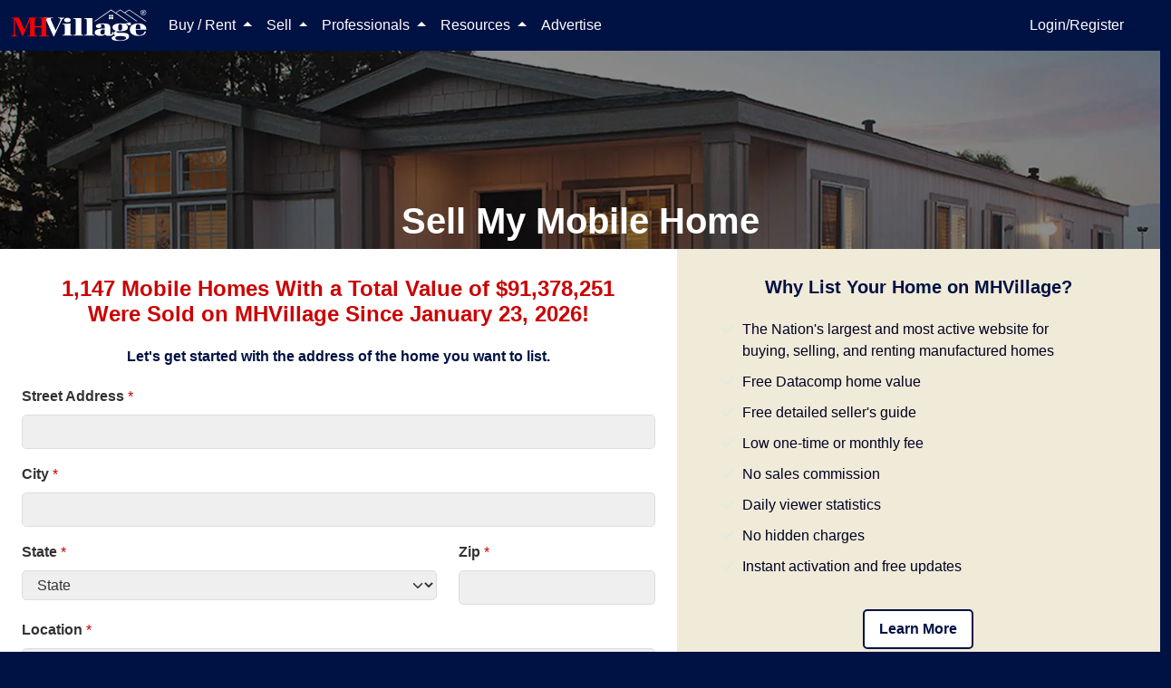

--- FILE ---
content_type: text/html; charset=utf-8
request_url: https://www.mhvillage.com/homes/start?utm_medium=embeddedLink&utm_source=MHFS&utm_campaign=menu&utm_term=FL+Zephyrhills
body_size: 18073
content:
<!DOCTYPE html><html lang="en" data-critters-container><head>
        <meta charset="utf-8">
        <title>Sell Your Mobile Home | List Your Home Today | MHVillage</title>
        <meta name="description" content="Looking to sell your mobile home? In just the last week, 1,147 manufactured homes were sold on MHVillage. List your home for sale or rent today.">
        <base href="/">
        <meta property="og:title" content>
        <meta property="og:image" content>
        <meta property="og:url" content>
        <meta property="og:type" content>
        <meta property="og:description" content>
        <meta property="fb:app_id" content>
        <meta property="og:image:height" content>
        <meta property="og:image:width" content>
        <style type="text/css" id="fa-auto-css">:root, :host {
  --fa-font-solid: normal 900 1em/1 "Font Awesome 6 Solid";
  --fa-font-regular: normal 400 1em/1 "Font Awesome 6 Regular";
  --fa-font-light: normal 300 1em/1 "Font Awesome 6 Light";
  --fa-font-thin: normal 100 1em/1 "Font Awesome 6 Thin";
  --fa-font-duotone: normal 900 1em/1 "Font Awesome 6 Duotone";
  --fa-font-sharp-solid: normal 900 1em/1 "Font Awesome 6 Sharp";
  --fa-font-sharp-regular: normal 400 1em/1 "Font Awesome 6 Sharp";
  --fa-font-sharp-light: normal 300 1em/1 "Font Awesome 6 Sharp";
  --fa-font-sharp-thin: normal 100 1em/1 "Font Awesome 6 Sharp";
  --fa-font-brands: normal 400 1em/1 "Font Awesome 6 Brands";
}

svg:not(:root).svg-inline--fa, svg:not(:host).svg-inline--fa {
  overflow: visible;
  box-sizing: content-box;
}

.svg-inline--fa {
  display: var(--fa-display, inline-block);
  height: 1em;
  overflow: visible;
  vertical-align: -0.125em;
}
.svg-inline--fa.fa-2xs {
  vertical-align: 0.1em;
}
.svg-inline--fa.fa-xs {
  vertical-align: 0em;
}
.svg-inline--fa.fa-sm {
  vertical-align: -0.0714285705em;
}
.svg-inline--fa.fa-lg {
  vertical-align: -0.2em;
}
.svg-inline--fa.fa-xl {
  vertical-align: -0.25em;
}
.svg-inline--fa.fa-2xl {
  vertical-align: -0.3125em;
}
.svg-inline--fa.fa-pull-left {
  margin-right: var(--fa-pull-margin, 0.3em);
  width: auto;
}
.svg-inline--fa.fa-pull-right {
  margin-left: var(--fa-pull-margin, 0.3em);
  width: auto;
}
.svg-inline--fa.fa-li {
  width: var(--fa-li-width, 2em);
  top: 0.25em;
}
.svg-inline--fa.fa-fw {
  width: var(--fa-fw-width, 1.25em);
}

.fa-layers svg.svg-inline--fa {
  bottom: 0;
  left: 0;
  margin: auto;
  position: absolute;
  right: 0;
  top: 0;
}

.fa-layers-counter, .fa-layers-text {
  display: inline-block;
  position: absolute;
  text-align: center;
}

.fa-layers {
  display: inline-block;
  height: 1em;
  position: relative;
  text-align: center;
  vertical-align: -0.125em;
  width: 1em;
}
.fa-layers svg.svg-inline--fa {
  -webkit-transform-origin: center center;
          transform-origin: center center;
}

.fa-layers-text {
  left: 50%;
  top: 50%;
  -webkit-transform: translate(-50%, -50%);
          transform: translate(-50%, -50%);
  -webkit-transform-origin: center center;
          transform-origin: center center;
}

.fa-layers-counter {
  background-color: var(--fa-counter-background-color, #ff253a);
  border-radius: var(--fa-counter-border-radius, 1em);
  box-sizing: border-box;
  color: var(--fa-inverse, #fff);
  line-height: var(--fa-counter-line-height, 1);
  max-width: var(--fa-counter-max-width, 5em);
  min-width: var(--fa-counter-min-width, 1.5em);
  overflow: hidden;
  padding: var(--fa-counter-padding, 0.25em 0.5em);
  right: var(--fa-right, 0);
  text-overflow: ellipsis;
  top: var(--fa-top, 0);
  -webkit-transform: scale(var(--fa-counter-scale, 0.25));
          transform: scale(var(--fa-counter-scale, 0.25));
  -webkit-transform-origin: top right;
          transform-origin: top right;
}

.fa-layers-bottom-right {
  bottom: var(--fa-bottom, 0);
  right: var(--fa-right, 0);
  top: auto;
  -webkit-transform: scale(var(--fa-layers-scale, 0.25));
          transform: scale(var(--fa-layers-scale, 0.25));
  -webkit-transform-origin: bottom right;
          transform-origin: bottom right;
}

.fa-layers-bottom-left {
  bottom: var(--fa-bottom, 0);
  left: var(--fa-left, 0);
  right: auto;
  top: auto;
  -webkit-transform: scale(var(--fa-layers-scale, 0.25));
          transform: scale(var(--fa-layers-scale, 0.25));
  -webkit-transform-origin: bottom left;
          transform-origin: bottom left;
}

.fa-layers-top-right {
  top: var(--fa-top, 0);
  right: var(--fa-right, 0);
  -webkit-transform: scale(var(--fa-layers-scale, 0.25));
          transform: scale(var(--fa-layers-scale, 0.25));
  -webkit-transform-origin: top right;
          transform-origin: top right;
}

.fa-layers-top-left {
  left: var(--fa-left, 0);
  right: auto;
  top: var(--fa-top, 0);
  -webkit-transform: scale(var(--fa-layers-scale, 0.25));
          transform: scale(var(--fa-layers-scale, 0.25));
  -webkit-transform-origin: top left;
          transform-origin: top left;
}

.fa-1x {
  font-size: 1em;
}

.fa-2x {
  font-size: 2em;
}

.fa-3x {
  font-size: 3em;
}

.fa-4x {
  font-size: 4em;
}

.fa-5x {
  font-size: 5em;
}

.fa-6x {
  font-size: 6em;
}

.fa-7x {
  font-size: 7em;
}

.fa-8x {
  font-size: 8em;
}

.fa-9x {
  font-size: 9em;
}

.fa-10x {
  font-size: 10em;
}

.fa-2xs {
  font-size: 0.625em;
  line-height: 0.1em;
  vertical-align: 0.225em;
}

.fa-xs {
  font-size: 0.75em;
  line-height: 0.0833333337em;
  vertical-align: 0.125em;
}

.fa-sm {
  font-size: 0.875em;
  line-height: 0.0714285718em;
  vertical-align: 0.0535714295em;
}

.fa-lg {
  font-size: 1.25em;
  line-height: 0.05em;
  vertical-align: -0.075em;
}

.fa-xl {
  font-size: 1.5em;
  line-height: 0.0416666682em;
  vertical-align: -0.125em;
}

.fa-2xl {
  font-size: 2em;
  line-height: 0.03125em;
  vertical-align: -0.1875em;
}

.fa-fw {
  text-align: center;
  width: 1.25em;
}

.fa-ul {
  list-style-type: none;
  margin-left: var(--fa-li-margin, 2.5em);
  padding-left: 0;
}
.fa-ul > li {
  position: relative;
}

.fa-li {
  left: calc(var(--fa-li-width, 2em) * -1);
  position: absolute;
  text-align: center;
  width: var(--fa-li-width, 2em);
  line-height: inherit;
}

.fa-border {
  border-color: var(--fa-border-color, #eee);
  border-radius: var(--fa-border-radius, 0.1em);
  border-style: var(--fa-border-style, solid);
  border-width: var(--fa-border-width, 0.08em);
  padding: var(--fa-border-padding, 0.2em 0.25em 0.15em);
}

.fa-pull-left {
  float: left;
  margin-right: var(--fa-pull-margin, 0.3em);
}

.fa-pull-right {
  float: right;
  margin-left: var(--fa-pull-margin, 0.3em);
}

.fa-beat {
  -webkit-animation-name: fa-beat;
          animation-name: fa-beat;
  -webkit-animation-delay: var(--fa-animation-delay, 0s);
          animation-delay: var(--fa-animation-delay, 0s);
  -webkit-animation-direction: var(--fa-animation-direction, normal);
          animation-direction: var(--fa-animation-direction, normal);
  -webkit-animation-duration: var(--fa-animation-duration, 1s);
          animation-duration: var(--fa-animation-duration, 1s);
  -webkit-animation-iteration-count: var(--fa-animation-iteration-count, infinite);
          animation-iteration-count: var(--fa-animation-iteration-count, infinite);
  -webkit-animation-timing-function: var(--fa-animation-timing, ease-in-out);
          animation-timing-function: var(--fa-animation-timing, ease-in-out);
}

.fa-bounce {
  -webkit-animation-name: fa-bounce;
          animation-name: fa-bounce;
  -webkit-animation-delay: var(--fa-animation-delay, 0s);
          animation-delay: var(--fa-animation-delay, 0s);
  -webkit-animation-direction: var(--fa-animation-direction, normal);
          animation-direction: var(--fa-animation-direction, normal);
  -webkit-animation-duration: var(--fa-animation-duration, 1s);
          animation-duration: var(--fa-animation-duration, 1s);
  -webkit-animation-iteration-count: var(--fa-animation-iteration-count, infinite);
          animation-iteration-count: var(--fa-animation-iteration-count, infinite);
  -webkit-animation-timing-function: var(--fa-animation-timing, cubic-bezier(0.28, 0.84, 0.42, 1));
          animation-timing-function: var(--fa-animation-timing, cubic-bezier(0.28, 0.84, 0.42, 1));
}

.fa-fade {
  -webkit-animation-name: fa-fade;
          animation-name: fa-fade;
  -webkit-animation-delay: var(--fa-animation-delay, 0s);
          animation-delay: var(--fa-animation-delay, 0s);
  -webkit-animation-direction: var(--fa-animation-direction, normal);
          animation-direction: var(--fa-animation-direction, normal);
  -webkit-animation-duration: var(--fa-animation-duration, 1s);
          animation-duration: var(--fa-animation-duration, 1s);
  -webkit-animation-iteration-count: var(--fa-animation-iteration-count, infinite);
          animation-iteration-count: var(--fa-animation-iteration-count, infinite);
  -webkit-animation-timing-function: var(--fa-animation-timing, cubic-bezier(0.4, 0, 0.6, 1));
          animation-timing-function: var(--fa-animation-timing, cubic-bezier(0.4, 0, 0.6, 1));
}

.fa-beat-fade {
  -webkit-animation-name: fa-beat-fade;
          animation-name: fa-beat-fade;
  -webkit-animation-delay: var(--fa-animation-delay, 0s);
          animation-delay: var(--fa-animation-delay, 0s);
  -webkit-animation-direction: var(--fa-animation-direction, normal);
          animation-direction: var(--fa-animation-direction, normal);
  -webkit-animation-duration: var(--fa-animation-duration, 1s);
          animation-duration: var(--fa-animation-duration, 1s);
  -webkit-animation-iteration-count: var(--fa-animation-iteration-count, infinite);
          animation-iteration-count: var(--fa-animation-iteration-count, infinite);
  -webkit-animation-timing-function: var(--fa-animation-timing, cubic-bezier(0.4, 0, 0.6, 1));
          animation-timing-function: var(--fa-animation-timing, cubic-bezier(0.4, 0, 0.6, 1));
}

.fa-flip {
  -webkit-animation-name: fa-flip;
          animation-name: fa-flip;
  -webkit-animation-delay: var(--fa-animation-delay, 0s);
          animation-delay: var(--fa-animation-delay, 0s);
  -webkit-animation-direction: var(--fa-animation-direction, normal);
          animation-direction: var(--fa-animation-direction, normal);
  -webkit-animation-duration: var(--fa-animation-duration, 1s);
          animation-duration: var(--fa-animation-duration, 1s);
  -webkit-animation-iteration-count: var(--fa-animation-iteration-count, infinite);
          animation-iteration-count: var(--fa-animation-iteration-count, infinite);
  -webkit-animation-timing-function: var(--fa-animation-timing, ease-in-out);
          animation-timing-function: var(--fa-animation-timing, ease-in-out);
}

.fa-shake {
  -webkit-animation-name: fa-shake;
          animation-name: fa-shake;
  -webkit-animation-delay: var(--fa-animation-delay, 0s);
          animation-delay: var(--fa-animation-delay, 0s);
  -webkit-animation-direction: var(--fa-animation-direction, normal);
          animation-direction: var(--fa-animation-direction, normal);
  -webkit-animation-duration: var(--fa-animation-duration, 1s);
          animation-duration: var(--fa-animation-duration, 1s);
  -webkit-animation-iteration-count: var(--fa-animation-iteration-count, infinite);
          animation-iteration-count: var(--fa-animation-iteration-count, infinite);
  -webkit-animation-timing-function: var(--fa-animation-timing, linear);
          animation-timing-function: var(--fa-animation-timing, linear);
}

.fa-spin {
  -webkit-animation-name: fa-spin;
          animation-name: fa-spin;
  -webkit-animation-delay: var(--fa-animation-delay, 0s);
          animation-delay: var(--fa-animation-delay, 0s);
  -webkit-animation-direction: var(--fa-animation-direction, normal);
          animation-direction: var(--fa-animation-direction, normal);
  -webkit-animation-duration: var(--fa-animation-duration, 2s);
          animation-duration: var(--fa-animation-duration, 2s);
  -webkit-animation-iteration-count: var(--fa-animation-iteration-count, infinite);
          animation-iteration-count: var(--fa-animation-iteration-count, infinite);
  -webkit-animation-timing-function: var(--fa-animation-timing, linear);
          animation-timing-function: var(--fa-animation-timing, linear);
}

.fa-spin-reverse {
  --fa-animation-direction: reverse;
}

.fa-pulse,
.fa-spin-pulse {
  -webkit-animation-name: fa-spin;
          animation-name: fa-spin;
  -webkit-animation-direction: var(--fa-animation-direction, normal);
          animation-direction: var(--fa-animation-direction, normal);
  -webkit-animation-duration: var(--fa-animation-duration, 1s);
          animation-duration: var(--fa-animation-duration, 1s);
  -webkit-animation-iteration-count: var(--fa-animation-iteration-count, infinite);
          animation-iteration-count: var(--fa-animation-iteration-count, infinite);
  -webkit-animation-timing-function: var(--fa-animation-timing, steps(8));
          animation-timing-function: var(--fa-animation-timing, steps(8));
}

@media (prefers-reduced-motion: reduce) {
  .fa-beat,
.fa-bounce,
.fa-fade,
.fa-beat-fade,
.fa-flip,
.fa-pulse,
.fa-shake,
.fa-spin,
.fa-spin-pulse {
    -webkit-animation-delay: -1ms;
            animation-delay: -1ms;
    -webkit-animation-duration: 1ms;
            animation-duration: 1ms;
    -webkit-animation-iteration-count: 1;
            animation-iteration-count: 1;
    -webkit-transition-delay: 0s;
            transition-delay: 0s;
    -webkit-transition-duration: 0s;
            transition-duration: 0s;
  }
}
@-webkit-keyframes fa-beat {
  0%, 90% {
    -webkit-transform: scale(1);
            transform: scale(1);
  }
  45% {
    -webkit-transform: scale(var(--fa-beat-scale, 1.25));
            transform: scale(var(--fa-beat-scale, 1.25));
  }
}
@keyframes fa-beat {
  0%, 90% {
    -webkit-transform: scale(1);
            transform: scale(1);
  }
  45% {
    -webkit-transform: scale(var(--fa-beat-scale, 1.25));
            transform: scale(var(--fa-beat-scale, 1.25));
  }
}
@-webkit-keyframes fa-bounce {
  0% {
    -webkit-transform: scale(1, 1) translateY(0);
            transform: scale(1, 1) translateY(0);
  }
  10% {
    -webkit-transform: scale(var(--fa-bounce-start-scale-x, 1.1), var(--fa-bounce-start-scale-y, 0.9)) translateY(0);
            transform: scale(var(--fa-bounce-start-scale-x, 1.1), var(--fa-bounce-start-scale-y, 0.9)) translateY(0);
  }
  30% {
    -webkit-transform: scale(var(--fa-bounce-jump-scale-x, 0.9), var(--fa-bounce-jump-scale-y, 1.1)) translateY(var(--fa-bounce-height, -0.5em));
            transform: scale(var(--fa-bounce-jump-scale-x, 0.9), var(--fa-bounce-jump-scale-y, 1.1)) translateY(var(--fa-bounce-height, -0.5em));
  }
  50% {
    -webkit-transform: scale(var(--fa-bounce-land-scale-x, 1.05), var(--fa-bounce-land-scale-y, 0.95)) translateY(0);
            transform: scale(var(--fa-bounce-land-scale-x, 1.05), var(--fa-bounce-land-scale-y, 0.95)) translateY(0);
  }
  57% {
    -webkit-transform: scale(1, 1) translateY(var(--fa-bounce-rebound, -0.125em));
            transform: scale(1, 1) translateY(var(--fa-bounce-rebound, -0.125em));
  }
  64% {
    -webkit-transform: scale(1, 1) translateY(0);
            transform: scale(1, 1) translateY(0);
  }
  100% {
    -webkit-transform: scale(1, 1) translateY(0);
            transform: scale(1, 1) translateY(0);
  }
}
@keyframes fa-bounce {
  0% {
    -webkit-transform: scale(1, 1) translateY(0);
            transform: scale(1, 1) translateY(0);
  }
  10% {
    -webkit-transform: scale(var(--fa-bounce-start-scale-x, 1.1), var(--fa-bounce-start-scale-y, 0.9)) translateY(0);
            transform: scale(var(--fa-bounce-start-scale-x, 1.1), var(--fa-bounce-start-scale-y, 0.9)) translateY(0);
  }
  30% {
    -webkit-transform: scale(var(--fa-bounce-jump-scale-x, 0.9), var(--fa-bounce-jump-scale-y, 1.1)) translateY(var(--fa-bounce-height, -0.5em));
            transform: scale(var(--fa-bounce-jump-scale-x, 0.9), var(--fa-bounce-jump-scale-y, 1.1)) translateY(var(--fa-bounce-height, -0.5em));
  }
  50% {
    -webkit-transform: scale(var(--fa-bounce-land-scale-x, 1.05), var(--fa-bounce-land-scale-y, 0.95)) translateY(0);
            transform: scale(var(--fa-bounce-land-scale-x, 1.05), var(--fa-bounce-land-scale-y, 0.95)) translateY(0);
  }
  57% {
    -webkit-transform: scale(1, 1) translateY(var(--fa-bounce-rebound, -0.125em));
            transform: scale(1, 1) translateY(var(--fa-bounce-rebound, -0.125em));
  }
  64% {
    -webkit-transform: scale(1, 1) translateY(0);
            transform: scale(1, 1) translateY(0);
  }
  100% {
    -webkit-transform: scale(1, 1) translateY(0);
            transform: scale(1, 1) translateY(0);
  }
}
@-webkit-keyframes fa-fade {
  50% {
    opacity: var(--fa-fade-opacity, 0.4);
  }
}
@keyframes fa-fade {
  50% {
    opacity: var(--fa-fade-opacity, 0.4);
  }
}
@-webkit-keyframes fa-beat-fade {
  0%, 100% {
    opacity: var(--fa-beat-fade-opacity, 0.4);
    -webkit-transform: scale(1);
            transform: scale(1);
  }
  50% {
    opacity: 1;
    -webkit-transform: scale(var(--fa-beat-fade-scale, 1.125));
            transform: scale(var(--fa-beat-fade-scale, 1.125));
  }
}
@keyframes fa-beat-fade {
  0%, 100% {
    opacity: var(--fa-beat-fade-opacity, 0.4);
    -webkit-transform: scale(1);
            transform: scale(1);
  }
  50% {
    opacity: 1;
    -webkit-transform: scale(var(--fa-beat-fade-scale, 1.125));
            transform: scale(var(--fa-beat-fade-scale, 1.125));
  }
}
@-webkit-keyframes fa-flip {
  50% {
    -webkit-transform: rotate3d(var(--fa-flip-x, 0), var(--fa-flip-y, 1), var(--fa-flip-z, 0), var(--fa-flip-angle, -180deg));
            transform: rotate3d(var(--fa-flip-x, 0), var(--fa-flip-y, 1), var(--fa-flip-z, 0), var(--fa-flip-angle, -180deg));
  }
}
@keyframes fa-flip {
  50% {
    -webkit-transform: rotate3d(var(--fa-flip-x, 0), var(--fa-flip-y, 1), var(--fa-flip-z, 0), var(--fa-flip-angle, -180deg));
            transform: rotate3d(var(--fa-flip-x, 0), var(--fa-flip-y, 1), var(--fa-flip-z, 0), var(--fa-flip-angle, -180deg));
  }
}
@-webkit-keyframes fa-shake {
  0% {
    -webkit-transform: rotate(-15deg);
            transform: rotate(-15deg);
  }
  4% {
    -webkit-transform: rotate(15deg);
            transform: rotate(15deg);
  }
  8%, 24% {
    -webkit-transform: rotate(-18deg);
            transform: rotate(-18deg);
  }
  12%, 28% {
    -webkit-transform: rotate(18deg);
            transform: rotate(18deg);
  }
  16% {
    -webkit-transform: rotate(-22deg);
            transform: rotate(-22deg);
  }
  20% {
    -webkit-transform: rotate(22deg);
            transform: rotate(22deg);
  }
  32% {
    -webkit-transform: rotate(-12deg);
            transform: rotate(-12deg);
  }
  36% {
    -webkit-transform: rotate(12deg);
            transform: rotate(12deg);
  }
  40%, 100% {
    -webkit-transform: rotate(0deg);
            transform: rotate(0deg);
  }
}
@keyframes fa-shake {
  0% {
    -webkit-transform: rotate(-15deg);
            transform: rotate(-15deg);
  }
  4% {
    -webkit-transform: rotate(15deg);
            transform: rotate(15deg);
  }
  8%, 24% {
    -webkit-transform: rotate(-18deg);
            transform: rotate(-18deg);
  }
  12%, 28% {
    -webkit-transform: rotate(18deg);
            transform: rotate(18deg);
  }
  16% {
    -webkit-transform: rotate(-22deg);
            transform: rotate(-22deg);
  }
  20% {
    -webkit-transform: rotate(22deg);
            transform: rotate(22deg);
  }
  32% {
    -webkit-transform: rotate(-12deg);
            transform: rotate(-12deg);
  }
  36% {
    -webkit-transform: rotate(12deg);
            transform: rotate(12deg);
  }
  40%, 100% {
    -webkit-transform: rotate(0deg);
            transform: rotate(0deg);
  }
}
@-webkit-keyframes fa-spin {
  0% {
    -webkit-transform: rotate(0deg);
            transform: rotate(0deg);
  }
  100% {
    -webkit-transform: rotate(360deg);
            transform: rotate(360deg);
  }
}
@keyframes fa-spin {
  0% {
    -webkit-transform: rotate(0deg);
            transform: rotate(0deg);
  }
  100% {
    -webkit-transform: rotate(360deg);
            transform: rotate(360deg);
  }
}
.fa-rotate-90 {
  -webkit-transform: rotate(90deg);
          transform: rotate(90deg);
}

.fa-rotate-180 {
  -webkit-transform: rotate(180deg);
          transform: rotate(180deg);
}

.fa-rotate-270 {
  -webkit-transform: rotate(270deg);
          transform: rotate(270deg);
}

.fa-flip-horizontal {
  -webkit-transform: scale(-1, 1);
          transform: scale(-1, 1);
}

.fa-flip-vertical {
  -webkit-transform: scale(1, -1);
          transform: scale(1, -1);
}

.fa-flip-both,
.fa-flip-horizontal.fa-flip-vertical {
  -webkit-transform: scale(-1, -1);
          transform: scale(-1, -1);
}

.fa-rotate-by {
  -webkit-transform: rotate(var(--fa-rotate-angle, 0));
          transform: rotate(var(--fa-rotate-angle, 0));
}

.fa-stack {
  display: inline-block;
  vertical-align: middle;
  height: 2em;
  position: relative;
  width: 2.5em;
}

.fa-stack-1x,
.fa-stack-2x {
  bottom: 0;
  left: 0;
  margin: auto;
  position: absolute;
  right: 0;
  top: 0;
  z-index: var(--fa-stack-z-index, auto);
}

.svg-inline--fa.fa-stack-1x {
  height: 1em;
  width: 1.25em;
}
.svg-inline--fa.fa-stack-2x {
  height: 2em;
  width: 2.5em;
}

.fa-inverse {
  color: var(--fa-inverse, #fff);
}

.sr-only,
.fa-sr-only {
  position: absolute;
  width: 1px;
  height: 1px;
  padding: 0;
  margin: -1px;
  overflow: hidden;
  clip: rect(0, 0, 0, 0);
  white-space: nowrap;
  border-width: 0;
}

.sr-only-focusable:not(:focus),
.fa-sr-only-focusable:not(:focus) {
  position: absolute;
  width: 1px;
  height: 1px;
  padding: 0;
  margin: -1px;
  overflow: hidden;
  clip: rect(0, 0, 0, 0);
  white-space: nowrap;
  border-width: 0;
}

.svg-inline--fa .fa-primary {
  fill: var(--fa-primary-color, currentColor);
  opacity: var(--fa-primary-opacity, 1);
}

.svg-inline--fa .fa-secondary {
  fill: var(--fa-secondary-color, currentColor);
  opacity: var(--fa-secondary-opacity, 0.4);
}

.svg-inline--fa.fa-swap-opacity .fa-primary {
  opacity: var(--fa-secondary-opacity, 0.4);
}

.svg-inline--fa.fa-swap-opacity .fa-secondary {
  opacity: var(--fa-primary-opacity, 1);
}

.svg-inline--fa mask .fa-primary,
.svg-inline--fa mask .fa-secondary {
  fill: black;
}

.fad.fa-inverse,
.fa-duotone.fa-inverse {
  color: var(--fa-inverse, #fff);
}</style><link rel="apple-touch-icon-precomposed" href="https://assets.mhvillage.com/favicon-152x152.png?v=2">
        <link rel="apple-touch-icon-precomposed" sizes="57x57" href="https://assets.mhvillage.com/favicon-57x57.png">
        <link rel="apple-touch-icon-precomposed" sizes="114x114" href="https://assets.mhvillage.com/favicon-114x114.png">
        <link rel="apple-touch-icon-precomposed" sizes="72x72" href="https://assets.mhvillage.com/favicon-72x72.png">
        <link rel="apple-touch-icon-precomposed" sizes="144x144" href="https://assets.mhvillage.com/favicon-144x144.png">
        <link rel="apple-touch-icon-precomposed" sizes="60x60" href="https://assets.mhvillage.com/favicon-60x60.png">
        <link rel="apple-touch-icon-precomposed" sizes="120x120" href="https://assets.mhvillage.com/favicon-120x120.png">
        <link rel="apple-touch-icon-precomposed" sizes="76x76" href="https://assets.mhvillage.com/favicon-76x76.png">
        <link rel="apple-touch-icon-precomposed" sizes="152x152" href="https://assets.mhvillage.com/favicon-152x152.png">
        <link rel="apple-touch-icon" sizes="120x120" href="https://assets.mhvillage.com/favicon-120x120.png">
        <link rel="apple-touch-icon" sizes="152x152" href="https://assets.mhvillage.com/favicon-152x152.png">
        <link rel="apple-touch-icon" sizes="180x180" href="https://assets.mhvillage.com/favicon-180x180.png">

        <link rel="icon" sizes="228x228" type="image/png" href="https://assets.mhvillage.com/favicon-228x228.png?v=2">
        <link rel="icon" sizes="196x196" type="image/png" href="https://assets.mhvillage.com/favicon-196x196.png?v=2">
        <link rel="icon" sizes="195x195" type="image/png" href="https://assets.mhvillage.com/favicon-195x195.png?v=2">
        <link rel="icon" sizes="180x180" type="image/png" href="https://assets.mhvillage.com/favicon-180x180.png?v=2">
        <link rel="icon" sizes="152x152" type="image/png" href="https://assets.mhvillage.com/favicon-152x152.png?v=2">
        <link rel="icon" sizes="144x144" type="image/png" href="https://assets.mhvillage.com/favicon-144x144.png?v=2">
        <link rel="icon" sizes="128x128" type="image/png" href="https://assets.mhvillage.com/favicon-128x128.png?v=2">
        <link rel="icon" sizes="120x120" type="image/png" href="https://assets.mhvillage.com/favicon-120x120.png?v=2">
        <link rel="icon" sizes="96x96" type="image/png" href="https://assets.mhvillage.com/favicon-96x96.png?v=2">
        <link rel="icon" sizes="76x76" type="image/png" href="https://assets.mhvillage.com/favicon-76x76.png?v=2">
        <link rel="icon" sizes="57x57" type="image/png" href="https://assets.mhvillage.com/favicon-57x57.png?v=2">
        <link rel="icon" sizes="32x32" type="image/png" href="https://assets.mhvillage.com/favicon-32x32.png?v=2">
        <link rel="icon" sizes="16x16" type="image/png" href="https://assets.mhvillage.com/favicon-16x16.png?v=2">
        <link rel="icon" sizes="16x16 32x32" href="https://assets.mhvillage.com/favicon.ico?v=2">

        <link rel="shortcut icon" sizes="196x196" href="https://assets.mhvillage.com/favicon-196x196.png?v=2">

        <meta name="msapplication-TileColor" content="#FFFFFF">
        <meta name="msapplication-TileImage" content="/favicon-144x144.png?v=2">

        <meta name="application-name" content="MHVillage">
        <meta name="viewport" content="width=device-width, initial-scale=1">
        <link rel="icon" type="image/x-icon" href="https://assets.mhvillage.com/favicon.ico">

        <link rel="manifest" href="/manifest.json">
    <style>@charset "UTF-8";:root{--bs-blue:#0d6efd;--bs-indigo:#6610f2;--bs-purple:#6f42c1;--bs-pink:#d63384;--bs-red:rgb(204, 0, 0);--bs-orange:#fd7e14;--bs-yellow:#ffc107;--bs-green:#198754;--bs-teal:#20c997;--bs-cyan:#0dcaf0;--bs-black:#000;--bs-gray:#6c757d;--bs-gray-dark:#343a40;--bs-gray-100:#f8f9fa;--bs-gray-200:#e9ecef;--bs-gray-300:#dee2e6;--bs-gray-400:#ced4da;--bs-gray-500:#adb5bd;--bs-gray-600:#6c757d;--bs-gray-700:#495057;--bs-gray-800:#343a40;--bs-gray-900:#212529;--bs-brand-black:rgb(17, 17, 17);--bs-brand-tertiary:rgb(102, 102, 102);--bs-brand-tertiary-accent:rgb(204, 204, 204);--bs-white:rgb(255, 255, 255);--bs-brand-mhv-blue:rgb(0, 17, 68);--bs-brand-mhv-midnight:rgb(0, 0, 34);--bs-brand-mhv-sky:rgb(0, 51, 255);--bs-brand-mhv-red:rgb(204, 0, 0);--bs-brand-mhv-fire:rgb(255, 0, 0);--bs-brand-mist:rgb(221, 221, 221);--bs-brand-mhv-gray:rgb(102, 102, 102);--bs-brand-mhv-sky-light:#e6ebff;--bs-supporting-secondary:rgb(0, 102, 0);--bs-supporting-secondary-shadow:rgb(0, 51, 0);--bs-supporting-mhv-orange:rgb(255, 85, 0);--bs-supporting-mhv-green:rgb(0, 102, 0);--bs-supporting-mhv-lime:rgb(155, 220, 0);--bs-supporting-mhv-pine:rgb(0, 51, 0);--bs-supporting-mhv-magenta:rgb(187, 0, 153);--bs-supporting-mhv-canary:rgb(255, 221, 0);--bs-supporting-mhv-pollen:rgb(255, 255, 204);--bs-supporting-mhv-grape:rgb(68, 0, 68);--bs-supporting-mhv-ginger:rgb(204, 119, 0);--bs-success:#e2ebdd;--bs-neutral-primary:rgb(170, 170, 170);--bs-neutral-primary-accent:rgb(239, 239, 239);--bs-neutral-ivory:rgb(240, 234, 216);--bs-neutral-steam:rgb(239, 239, 239);--bs-brand-tertiary-shadow:rgb(51, 51, 51);--bs-brand-mhv-gray-charcoal:rgb(51, 51, 51);--bs-brand-mhv-gray-neutral-battleship:rgb(136, 136, 136);--bs-facebook:#4469b0;--bs-google:#db3236;--bs-twitter:#2696dd;--bs-instagram:#e1306c;--bs-pinterest:#e60023;--bs-supporting-mhv-gold-dimmed:#fff2d9;--bs-supporting-mhv-silver:rgb(102, 102, 102);--bs-supporting-mhv-bronze:rgb(134, 89, 45);--bs-supporting-mhv-metallic-gold:rgb(153, 102, 0);--bs-primary:rgb(0, 17, 68);--bs-danger:rgb(204, 0, 0);--bs-blue:rgb(0, 17, 68);--bs-brand-black-rgb:17, 17, 17;--bs-brand-tertiary-rgb:102, 102, 102;--bs-brand-tertiary-accent-rgb:204, 204, 204;--bs-brand-mhv-blue-rgb:0, 17, 68;--bs-brand-mhv-midnight-rgb:0, 0, 34;--bs-brand-mhv-sky-rgb:0, 51, 255;--bs-brand-mhv-red-rgb:204, 0, 0;--bs-brand-mhv-fire-rgb:255, 0, 0;--bs-brand-mist-rgb:221, 221, 221;--bs-brand-mhv-gray-rgb:102, 102, 102;--bs-brand-mhv-sky-light-rgb:230, 235, 255;--bs-supporting-secondary-rgb:0, 102, 0;--bs-supporting-secondary-shadow-rgb:0, 51, 0;--bs-supporting-mhv-orange-rgb:255, 85, 0;--bs-supporting-mhv-green-rgb:0, 102, 0;--bs-supporting-mhv-lime-rgb:155, 220, 0;--bs-supporting-mhv-pine-rgb:0, 51, 0;--bs-supporting-mhv-magenta-rgb:187, 0, 153;--bs-supporting-mhv-canary-rgb:255, 221, 0;--bs-supporting-mhv-pollen-rgb:255, 255, 204;--bs-supporting-mhv-grape-rgb:68, 0, 68;--bs-supporting-mhv-ginger-rgb:204, 119, 0;--bs-success-rgb:226, 235, 221;--bs-neutral-primary-rgb:170, 170, 170;--bs-neutral-primary-accent-rgb:239, 239, 239;--bs-neutral-ivory-rgb:240, 234, 216;--bs-neutral-steam-rgb:239, 239, 239;--bs-brand-tertiary-shadow-rgb:51, 51, 51;--bs-brand-mhv-gray-charcoal-rgb:51, 51, 51;--bs-brand-mhv-gray-neutral-battleship-rgb:136, 136, 136;--bs-facebook-rgb:68, 105, 176;--bs-google-rgb:219, 50, 54;--bs-twitter-rgb:38, 150, 221;--bs-instagram-rgb:225, 48, 108;--bs-pinterest-rgb:230, 0, 35;--bs-supporting-mhv-gold-dimmed-rgb:255, 242, 217;--bs-supporting-mhv-silver-rgb:102, 102, 102;--bs-supporting-mhv-bronze-rgb:134, 89, 45;--bs-supporting-mhv-metallic-gold-rgb:153, 102, 0;--bs-primary-rgb:0, 17, 68;--bs-danger-rgb:204, 0, 0;--bs-blue-rgb:0, 17, 68;--bs-primary-text-emphasis:#00071b;--bs-secondary-text-emphasis:#520000;--bs-success-text-emphasis:#0a3622;--bs-info-text-emphasis:#055160;--bs-warning-text-emphasis:#664d03;--bs-danger-text-emphasis:#520000;--bs-light-text-emphasis:#495057;--bs-dark-text-emphasis:#495057;--bs-primary-bg-subtle:#cccfda;--bs-secondary-bg-subtle:#f5cccc;--bs-success-bg-subtle:#d1e7dd;--bs-info-bg-subtle:#cff4fc;--bs-warning-bg-subtle:#fff3cd;--bs-danger-bg-subtle:#f5cccc;--bs-light-bg-subtle:#fcfcfd;--bs-dark-bg-subtle:#ced4da;--bs-primary-border-subtle:#99a0b4;--bs-secondary-border-subtle:#eb9999;--bs-success-border-subtle:#a3cfbb;--bs-info-border-subtle:#9eeaf9;--bs-warning-border-subtle:#ffe69c;--bs-danger-border-subtle:#eb9999;--bs-light-border-subtle:#e9ecef;--bs-dark-border-subtle:#adb5bd;--bs-white-rgb:255, 255, 255;--bs-black-rgb:0, 0, 0;--bs-font-sans-serif:Arial, Helvetica, sans-serif;--bs-font-monospace:SFMono-Regular, Menlo, Monaco, Consolas, "Liberation Mono", "Courier New", monospace;--bs-gradient:linear-gradient(180deg, rgba(255, 255, 255, .15), rgba(255, 255, 255, 0));--bs-body-font-family:Arial, Helvetica, sans-serif;--bs-body-font-size:1rem;--bs-body-font-weight:400;--bs-body-line-height:1.5;--bs-body-color:rgb(51, 51, 51);--bs-body-color-rgb:51, 51, 51;--bs-body-bg:#fff;--bs-body-bg-rgb:255, 255, 255;--bs-emphasis-color:#000;--bs-emphasis-color-rgb:0, 0, 0;--bs-secondary-color:rgba(51, 51, 51, .75);--bs-secondary-color-rgb:51, 51, 51;--bs-secondary-bg:#e9ecef;--bs-secondary-bg-rgb:233, 236, 239;--bs-tertiary-color:rgba(51, 51, 51, .5);--bs-tertiary-color-rgb:51, 51, 51;--bs-tertiary-bg:#f8f9fa;--bs-tertiary-bg-rgb:248, 249, 250;--bs-heading-color:rgb(0, 17, 68);--bs-link-color:rgb(0, 51, 255);--bs-link-color-rgb:0, 51, 255;--bs-link-decoration:underline;--bs-link-hover-color:rgb(204, 0, 0);--bs-link-hover-color-rgb:204, 0, 0;--bs-code-color:#d63384;--bs-highlight-color:rgb(51, 51, 51);--bs-highlight-bg:#fff3cd;--bs-border-width:1px;--bs-border-style:solid;--bs-border-color:#dee2e6;--bs-border-color-translucent:rgba(0, 0, 0, .175);--bs-border-radius:5px;--bs-border-radius-sm:0;--bs-border-radius-lg:0;--bs-border-radius-xl:1rem;--bs-border-radius-xxl:2rem;--bs-border-radius-2xl:var(--bs-border-radius-xxl);--bs-border-radius-pill:50rem;--bs-box-shadow:0 .5rem 1rem rgba(0, 0, 0, .15);--bs-box-shadow-sm:0 .125rem .25rem rgba(0, 0, 0, .075);--bs-box-shadow-lg:0 1rem 3rem rgba(0, 0, 0, .175);--bs-box-shadow-inset:inset 0 1px 2px rgba(0, 0, 0, .075);--bs-focus-ring-width:.25rem;--bs-focus-ring-opacity:.25;--bs-focus-ring-color:rgba(0, 17, 68, .25);--bs-form-valid-color:#198754;--bs-form-valid-border-color:#198754;--bs-form-invalid-color:rgb(204, 0, 0);--bs-form-invalid-border-color:rgb(204, 0, 0)}*,*:before,*:after{box-sizing:border-box}@media (prefers-reduced-motion: no-preference){:root{scroll-behavior:smooth}}body{margin:0;font-family:var(--bs-body-font-family);font-size:var(--bs-body-font-size);font-weight:var(--bs-body-font-weight);line-height:var(--bs-body-line-height);color:var(--bs-body-color);text-align:var(--bs-body-text-align);background-color:var(--bs-body-bg);-webkit-text-size-adjust:100%;-webkit-tap-highlight-color:rgba(0,0,0,0)}iframe{border:0}:root{--bs-breakpoint-xs:0;--bs-breakpoint-sm:576px;--bs-breakpoint-md:768px;--bs-breakpoint-lg:992px;--bs-breakpoint-xl:1200px;--bs-breakpoint-xxl:1700px}@media print{@page{size:a3}*{color:#000}body{min-width:992px!important}}:root{--brand-black:rgb(17, 17, 17);--brand-tertiary:rgb(102, 102, 102);--brand-tertiary-accent:rgb(204, 204, 204);--white:rgb(255, 255, 255);--brand-mhv-blue:rgb(0, 17, 68);--brand-mhv-midnight:rgb(0, 0, 34);--brand-mhv-sky:rgb(0, 51, 255);--brand-mhv-red:rgb(204, 0, 0);--brand-mhv-fire:rgb(255, 0, 0);--brand-mist:rgb(221, 221, 221);--brand-mhv-gray:rgb(102, 102, 102);--brand-mhv-sky-light:#e6ebff;--supporting-secondary:rgb(0, 102, 0);--supporting-secondary-shadow:rgb(0, 51, 0);--supporting-mhv-orange:rgb(255, 85, 0);--supporting-mhv-green:rgb(0, 102, 0);--supporting-mhv-lime:rgb(155, 220, 0);--supporting-mhv-pine:rgb(0, 51, 0);--supporting-mhv-magenta:rgb(187, 0, 153);--supporting-mhv-canary:rgb(255, 221, 0);--supporting-mhv-pollen:rgb(255, 255, 204);--supporting-mhv-grape:rgb(68, 0, 68);--supporting-mhv-ginger:rgb(204, 119, 0);--success:#e2ebdd;--neutral-primary:rgb(170, 170, 170);--neutral-primary-accent:rgb(239, 239, 239);--neutral-ivory:rgb(240, 234, 216);--neutral-steam:rgb(239, 239, 239);--brand-tertiary-shadow:rgb(51, 51, 51);--brand-mhv-gray-charcoal:rgb(51, 51, 51);--brand-mhv-gray-neutral-battleship:rgb(136, 136, 136);--facebook:#4469b0;--google:#db3236;--twitter:#2696dd;--instagram:#e1306c;--pinterest:#e60023;--supporting-mhv-gold-dimmed:#fff2d9;--supporting-mhv-silver:rgb(102, 102, 102);--supporting-mhv-bronze:rgb(134, 89, 45);--supporting-mhv-metallic-gold:rgb(153, 102, 0);--primary:rgb(0, 17, 68);--danger:rgb(204, 0, 0);--blue:rgb(0, 17, 68)}:root{--success:#67b247;--error:#b60000;--info:#e3f2ff;--warning:#ffcc00;--danger:#b60000;--heading:#000022;--body:#000022;--brand-black-0:#ffffff;--brand-black-1:#eeeeee;--brand-black-2:#dddddd;--brand-black-3:#cccccc;--brand-black-5:#888888;--brand-black-6:#666666;--brand-black-7:#454545;--brand-black-8:#333333;--brand-black-9:#111111;--brand-pine-9:#003311;--brand-midnight-9:#000022;--brand-midnight-7:#4b5d8d;--brand-mhv-blue-0:#e6eff8;--brand-mhv-blue-3:#a8c7e6;--brand-mhv-blue-4:#8fb7df;--brand-mhv-blue-5:#72a4d7;--brand-mhv-blue-9:#0a2463;--brand-mhv-green-9:#006611;--brand-sky-0:#f2f9ff;--brand-sky-8:#1988f0;--brand-sky-9:#0061bd;--brand-fire-0:#fff0ef;--brand-fire-2:#ffdedc;--brand-fire-9:#dd0000;--brand-lime-0:#e2ebdd;--brand-crimson-9:#830000;--brand-green-9:#061;--brand-mhv-red-9:#b60000;--supporting-ginger-9:#c77400;--bronze:#86592d;--gold:#996600;--silver:#666666;--supporting-canary-0:#f8f0d7;--supporting-canary-9:#ffcc00;--supporting-grape-9:#440044;--supporting-gold-9:#fa0;--neutral-driftwood-9:#6f625a;--facebook:#4469b0;--google:#db3236;--twitter:#2696dd;--instagram:#e1306c;--pinterest:#e60023}html,body{background:#014}body{font-family:Arial,Helvetica,sans-serif;background:#fff}@media print{*,*:before,*:after{text-shadow:none!important;box-shadow:none!important}}:root{--fa-font-solid:normal 900 1em/1 "Font Awesome 6 Solid";--fa-font-regular:normal 400 1em/1 "Font Awesome 6 Regular";--fa-font-light:normal 300 1em/1 "Font Awesome 6 Light";--fa-font-thin:normal 100 1em/1 "Font Awesome 6 Thin";--fa-font-duotone:normal 900 1em/1 "Font Awesome 6 Duotone";--fa-font-sharp-solid:normal 900 1em/1 "Font Awesome 6 Sharp";--fa-font-sharp-regular:normal 400 1em/1 "Font Awesome 6 Sharp";--fa-font-sharp-light:normal 300 1em/1 "Font Awesome 6 Sharp";--fa-font-sharp-thin:normal 100 1em/1 "Font Awesome 6 Sharp";--fa-font-brands:normal 400 1em/1 "Font Awesome 6 Brands"}</style><link rel="stylesheet" href="https://assets.mhvillage.com/styles.ae7f0a738d9e4cfb.css" media="all"><style ng-app-id="serverApp">.skip-link[_ngcontent-serverApp-c2523768147]{color:#000;font-weight:700;left:50%;padding:4px;position:absolute;transform:translateY(-200%);transition:transform .3s}.skip-link[_ngcontent-serverApp-c2523768147]:focus{transform:translateY(0)}</style><style ng-app-id="serverApp">.light[_ngcontent-serverApp-c1471234160]   span[_ngcontent-serverApp-c1471234160]{color:#fff}.light[_ngcontent-serverApp-c1471234160]   svg[_ngcontent-serverApp-c1471234160]   path[_ngcontent-serverApp-c1471234160]{fill:#fff}.dark[_ngcontent-serverApp-c1471234160]   span[_ngcontent-serverApp-c1471234160]{color:#0a2463}.dark[_ngcontent-serverApp-c1471234160]   svg[_ngcontent-serverApp-c1471234160]   path[_ngcontent-serverApp-c1471234160]{fill:#0a2463}button[_ngcontent-serverApp-c1471234160]{border:none;background:none;line-height:1rem}button[_ngcontent-serverApp-c1471234160]:focus{box-shadow:none}span[_ngcontent-serverApp-c1471234160]{font-size:.65em}</style><style ng-app-id="serverApp">.default-footer .seperator{color:#0061bd}.default-footer p,.default-footer a{color:#fff}.default-footer a:link,.default-footer a:visited{color:#fff!important}.default-footer a:active,.default-footer a:hover{text-decoration:underline;color:#fff}.default-footer .facebook-button{line-height:1.5em}.default-footer .facebook-button:hover{background-color:#4469b0}.default-footer .instagram-button{line-height:1.5em}.default-footer .instagram-button:hover{background-color:#e1306c}.default-footer .twitter-button{line-height:1.5em}.default-footer .twitter-button:hover{background-color:#000}.default-footer .pinterest-button{line-height:1.5em}.default-footer .pinterest-button:hover{background-color:#e60023}
</style><style ng-app-id="serverApp">.active-link[_ngcontent-serverApp-c1263122865]{font-weight:700!important}</style><style ng-app-id="serverApp">.hero-widget-photo[_ngcontent-serverApp-c1161645447]{background:url(https://assets.mhvillage.com/assets/image/listing/start-page/hero-widget-component-hero-xs.jpg);background-size:cover;background-position:center center;background-repeat:no-repeat}@media (min-width: 576px){.hero-widget-photo[_ngcontent-serverApp-c1161645447]{background-image:url(https://assets.mhvillage.com/assets/image/listing/start-page/hero-widget-component-hero-sm.jpg)}}@media (min-width: 768px){.hero-widget-photo[_ngcontent-serverApp-c1161645447]{background-image:url(https://assets.mhvillage.com/assets/image/listing/start-page/hero-widget-component-hero-md.jpg)}}@media (min-width: 992px){.hero-widget-photo[_ngcontent-serverApp-c1161645447]{background-image:url(https://assets.mhvillage.com/assets/image/listing/start-page/hero-widget-component-hero-lg.jpg)}}.bottom-text-container[_ngcontent-serverApp-c1161645447]{position:relative}.bottom-text[_ngcontent-serverApp-c1161645447]{position:absolute;bottom:0;left:50%;transform:translate(-50%,-15%);margin:0 auto}</style><style ng-app-id="serverApp">.need-help-widget-photo[_ngcontent-serverApp-c1740432440]{background:url(https://assets.mhvillage.com/assets/image/listing/start-page/need-help-widget-component-hero-xs.jpg);background-size:cover;background-position:center center;background-repeat:no-repeat}@media (min-width: 576px){.need-help-widget-photo[_ngcontent-serverApp-c1740432440]{background-image:url(https://assets.mhvillage.com/assets/image/listing/start-page/need-help-widget-component-hero-sm.jpg)}}@media (min-width: 768px){.need-help-widget-photo[_ngcontent-serverApp-c1740432440]{background-image:url(https://assets.mhvillage.com/assets/image/listing/start-page/need-help-widget-component-hero-md.jpg)}}@media (min-width: 992px){.need-help-widget-photo[_ngcontent-serverApp-c1740432440]{background-image:url(https://assets.mhvillage.com/assets/image/listing/start-page/need-help-widget-component-hero-lg.jpg)}}</style><link rel="canonical" href="https://www.mhvillage.com/homes/start"><style ng-app-id="serverApp">.form-control-steam[_ngcontent-serverApp-c248321538]{background-color:#efefef;border-color:#ddd;color:#333}.form-control-red[_ngcontent-serverApp-c248321538]{background-color:#c00;border-color:red;color:#fff}.form-control-radius-5px[_ngcontent-serverApp-c248321538]{border-radius:5px}input.ng-invalid.ng-touched[_ngcontent-serverApp-c248321538]{border:rgb(204,0,0) solid 1px}input[type=search][_ngcontent-serverApp-c248321538]::-webkit-search-cancel-button{-webkit-appearance:none}.disabled-button[_ngcontent-serverApp-c248321538]{cursor:initial}</style><style ng-app-id="serverApp">.carousel-caption[_ngcontent-serverApp-c4079605149]{color:inherit}.carousel-item[_ngcontent-serverApp-c4079605149]{transition:all .5s ease-in-out;display:block}</style><style ng-app-id="serverApp">no-spinner[_ngcontent-serverApp-c3508481968]::-webkit-outer-spin-button, .no-spinner[_ngcontent-serverApp-c3508481968]::-webkit-inner-spin-button{-webkit-appearance:none;margin:0}.no-spinner[_ngcontent-serverApp-c3508481968]{-moz-appearance:textfield}</style></head>
    <body>
        <noscript><iframe src="https://www.googletagmanager.com/ns.html?id=GTM-NGPL4G7" height="0" width="0" style="display: none; visibility: hidden"></iframe></noscript>
        <app-root _nghost-serverapp-c2523768147 ng-version="18.2.5" ng-server-context="ssr"><main _ngcontent-serverapp-c2523768147 class="legacy ng-star-inserted"><a _ngcontent-serverapp-c2523768147 rel="nofollow" fragment="content" tabindex="0" class="skip-link bg-brand-mhv-blue text-white ng-star-inserted" href="/homes/start?utm_medium=embeddedLink&amp;utm_source=MHFS&amp;utm_campaign=menu&amp;utm_term=FL%20Zephyrhills#content"> Skip to content </a><!----><app-layout _ngcontent-serverapp-c2523768147><layout-default-navbar class="ng-star-inserted"><nav class="navbar navbar-expand-lg fixed-top legacy"><div class="container-fluid"><div class="menu-bar d-flex d-lg-inline align-items-center"><a routerlink="/" tabindex="0" class="fc-white" href="/"><img alt="MHVillage, Inc. Logo" class="img-fluid navbar-brand-logo me-3" src="https://assets.mhvillage.com/assets/image/logo/MHV-Logo-White-Text.svg"></a><ui-menu-dropdown-button buttonclass="fc-brand-mhv-blue-9" class="ms-auto" _nghost-serverapp-c1471234160><button _ngcontent-serverapp-c1471234160 type="button" data-toggle="collapse" data-target="#navbarTogglerDemo02" aria-controls="navbarTogglerDemo02" aria-expanded="false" aria-label="Toggle navigation" class="navbar-toggler light"><svg _ngcontent-serverapp-c1471234160="" width="36" height="24" viewBox="0 0 36 24" fill="none" xmlns="http://www.w3.org/2000/svg"><path _ngcontent-serverapp-c1471234160="" d="M0 24V21H36V24H0ZM0 13.5V10.5H36V13.5H0ZM0 3V0H36V3H0Z"/></svg><span _ngcontent-serverapp-c1471234160 class="mobile-nav-menu-text d-block text-uppercase mt-1">Menu</span></button></ui-menu-dropdown-button></div><div id="navbarCollapse" class="collapse navbar-collapse"><div class="navbar-background"></div><ul class="navbar-nav me-auto"><li class="nav-item dropdown ng-star-inserted" title="Buy / Rent"><a tabindex="0" role="button" data-toggle="dropdown" aria-haspopup="true" aria-expanded="false" class="nav-link dropdown-toggle closed" id="navbar-dropdown-0"> Buy / Rent </a><div role="menu" class="dropdown-menu" aria-labeled-by="navbar-dropdown-0"><ui-anchor-link target="submenuItem.target" _nghost-serverapp-c1263122865 class="ng-star-inserted"><a _ngcontent-serverapp-c1263122865 role="link" uia11yfocusable title="Mobile Homes for Sale" href="/homes" class="dropdown-item ng-star-inserted"><!----><span _ngcontent-serverapp-c1263122865>Mobile Homes for Sale</span><!----></a><!----><!----><!----><!----></ui-anchor-link><!----><div class="dropdown-divider ng-star-inserted"></div><!----><!----><ui-anchor-link target="submenuItem.target" _nghost-serverapp-c1263122865 class="ng-star-inserted"><a _ngcontent-serverapp-c1263122865 role="link" uia11yfocusable title="Mobile Homes for Rent" href="/homes/rent" class="dropdown-item ng-star-inserted"><!----><span _ngcontent-serverapp-c1263122865>Mobile Homes for Rent</span><!----></a><!----><!----><!----><!----></ui-anchor-link><!----><div class="dropdown-divider ng-star-inserted"></div><!----><!----><ui-anchor-link target="submenuItem.target" _nghost-serverapp-c1263122865 class="ng-star-inserted"><a _ngcontent-serverapp-c1263122865 role="link" uia11yfocusable title="Mobile Home Parks" href="/parks" class="dropdown-item ng-star-inserted"><!----><span _ngcontent-serverapp-c1263122865>Mobile Home Parks</span><!----></a><!----><!----><!----><!----></ui-anchor-link><!----><div class="dropdown-divider ng-star-inserted"></div><!----><!----><ui-anchor-link target="submenuItem.target" _nghost-serverapp-c1263122865 class="ng-star-inserted"><a _ngcontent-serverapp-c1263122865 role="link" uia11yfocusable title="Mobile Home Dealers" href="/dealers" class="dropdown-item ng-star-inserted"><!----><span _ngcontent-serverapp-c1263122865>Mobile Home Dealers</span><!----></a><!----><!----><!----><!----></ui-anchor-link><!----><div class="dropdown-divider ng-star-inserted"></div><!----><!----><ui-anchor-link target="submenuItem.target" _nghost-serverapp-c1263122865 class="ng-star-inserted"><a _ngcontent-serverapp-c1263122865 role="link" uia11yfocusable title="Mobile Home Floor Plans" href="/floorplans" class="dropdown-item ng-star-inserted"><!----><span _ngcontent-serverapp-c1263122865>Mobile Home Floor Plans</span><!----></a><!----><!----><!----><!----></ui-anchor-link><!----><!----><!----><!----></div></li><li class="nav-item dropdown ng-star-inserted" title="Sell"><a tabindex="0" role="button" data-toggle="dropdown" aria-haspopup="true" aria-expanded="false" class="nav-link dropdown-toggle closed" id="navbar-dropdown-1"> Sell </a><div role="menu" class="dropdown-menu" aria-labeled-by="navbar-dropdown-1"><ui-anchor-link target="submenuItem.target" _nghost-serverapp-c1263122865 class="ng-star-inserted"><a _ngcontent-serverapp-c1263122865 role="link" uia11yfocusable title="Sell My Mobile Home" href="/homes/start" class="dropdown-item ng-star-inserted"><!----><span _ngcontent-serverapp-c1263122865>Sell My Mobile Home</span><!----></a><!----><!----><!----><!----></ui-anchor-link><!----><div class="dropdown-divider ng-star-inserted"></div><!----><!----><ui-anchor-link target="submenuItem.target" _nghost-serverapp-c1263122865 class="ng-star-inserted"><a _ngcontent-serverapp-c1263122865 role="link" uia11yfocusable title="Find Dealers" href="/dealers" class="dropdown-item ng-star-inserted"><!----><span _ngcontent-serverapp-c1263122865>Find Dealers</span><!----></a><!----><!----><!----><!----></ui-anchor-link><!----><div class="dropdown-divider ng-star-inserted"></div><!----><!----><ui-anchor-link target="submenuItem.target" _nghost-serverapp-c1263122865 class="ng-star-inserted"><a _ngcontent-serverapp-c1263122865 role="link" uia11yfocusable title="Get Mobile Home Value" href="/mobile-home-book-value" class="dropdown-item ng-star-inserted"><!----><span _ngcontent-serverapp-c1263122865>Get Mobile Home Value</span><!----></a><!----><!----><!----><!----></ui-anchor-link><!----><!----><!----><!----></div></li><li class="nav-item dropdown ng-star-inserted" title="Professionals"><a tabindex="0" role="button" data-toggle="dropdown" aria-haspopup="true" aria-expanded="false" class="nav-link dropdown-toggle closed" id="navbar-dropdown-2"> Professionals </a><div role="menu" class="dropdown-menu" aria-labeled-by="navbar-dropdown-2"><ui-anchor-link target="submenuItem.target" _nghost-serverapp-c1263122865 class="ng-star-inserted"><a _ngcontent-serverapp-c1263122865 role="link" uia11yfocusable title="List Homes for Sale or Rent" href="/homes/start" class="dropdown-item ng-star-inserted"><!----><span _ngcontent-serverapp-c1263122865>List Homes for Sale or Rent</span><!----></a><!----><!----><!----><!----></ui-anchor-link><!----><div class="dropdown-divider ng-star-inserted"></div><!----><!----><ui-anchor-link target="submenuItem.target" _nghost-serverapp-c1263122865 class="ng-star-inserted"><!----><a _ngcontent-serverapp-c1263122865 rel="noopener" role="link" uia11yfocusable href="/Communities/ShowcaseWhy.php" target="submenuItem.target" title="Get Community Leads" class="dropdown-item ng-star-inserted"><!----> Get Community Leads <!----></a><!----><!----><!----></ui-anchor-link><!----><div class="dropdown-divider ng-star-inserted"></div><!----><!----><ui-anchor-link target="submenuItem.target" _nghost-serverapp-c1263122865 class="ng-star-inserted"><a _ngcontent-serverapp-c1263122865 role="link" uia11yfocusable title="Mobile Home Park Lists" href="/mobile-home-park-lists" class="dropdown-item ng-star-inserted"><!----><span _ngcontent-serverapp-c1263122865>Mobile Home Park Lists</span><!----></a><!----><!----><!----><!----></ui-anchor-link><!----><!----><!----><!----></div></li><li class="nav-item dropdown ng-star-inserted" title="Resources"><a tabindex="0" role="button" data-toggle="dropdown" aria-haspopup="true" aria-expanded="false" class="nav-link dropdown-toggle closed" id="navbar-dropdown-3"> Resources </a><div role="menu" class="dropdown-menu" aria-labeled-by="navbar-dropdown-3"><ui-anchor-link target="submenuItem.target" _nghost-serverapp-c1263122865 class="ng-star-inserted"><!----><a _ngcontent-serverapp-c1263122865 rel="noopener" role="link" uia11yfocusable href="https://resources.mhvillage.com" target="submenuItem.target" title="Manufactured &amp; Mobile Home Resources" class="dropdown-item ng-star-inserted"><!----> Manufactured &amp; Mobile Home Resources <!----></a><!----><!----><!----></ui-anchor-link><!----><div class="dropdown-divider ng-star-inserted"></div><!----><!----><ui-anchor-link target="submenuItem.target" _nghost-serverapp-c1263122865 class="ng-star-inserted"><!----><a _ngcontent-serverapp-c1263122865 rel="noopener" role="link" uia11yfocusable href="https://resources.mhvillage.com/buyers" target="submenuItem.target" title="Buyers Guide" class="dropdown-item ng-star-inserted"><!----> Buyers Guide <!----></a><!----><!----><!----></ui-anchor-link><!----><div class="dropdown-divider ng-star-inserted"></div><!----><!----><ui-anchor-link target="submenuItem.target" _nghost-serverapp-c1263122865 class="ng-star-inserted"><!----><a _ngcontent-serverapp-c1263122865 rel="noopener" role="link" uia11yfocusable href="https://resources.mhvillage.com/sellers" target="submenuItem.target" title="Sellers Guide" class="dropdown-item ng-star-inserted"><!----> Sellers Guide <!----></a><!----><!----><!----></ui-anchor-link><!----><div class="dropdown-divider ng-star-inserted"></div><!----><!----><ui-anchor-link target="submenuItem.target" _nghost-serverapp-c1263122865 class="ng-star-inserted"><!----><a _ngcontent-serverapp-c1263122865 rel="noopener" role="link" uia11yfocusable href="https://resources.mhvillage.com/trends" target="submenuItem.target" title="Manufactured Home Trends" class="dropdown-item ng-star-inserted"><!----> Manufactured Home Trends <!----></a><!----><!----><!----></ui-anchor-link><!----><div class="dropdown-divider ng-star-inserted"></div><!----><!----><ui-anchor-link target="submenuItem.target" _nghost-serverapp-c1263122865 class="ng-star-inserted"><!----><a _ngcontent-serverapp-c1263122865 rel="noopener" role="link" uia11yfocusable href="https://resources.mhvillage.com/lifestyle" target="submenuItem.target" title="Living in a Mobile Home" class="dropdown-item ng-star-inserted"><!----> Living in a Mobile Home <!----></a><!----><!----><!----></ui-anchor-link><!----><div class="dropdown-divider ng-star-inserted"></div><!----><!----><ui-anchor-link target="submenuItem.target" _nghost-serverapp-c1263122865 class="ng-star-inserted"><!----><a _ngcontent-serverapp-c1263122865 rel="noopener" role="link" uia11yfocusable href="https://resources.mhvillage.com/mobile-home-parts-supplies" target="submenuItem.target" title="Mobile Home Parts &amp; Services" class="dropdown-item ng-star-inserted"><!----> Mobile Home Parts &amp; Services <!----></a><!----><!----><!----></ui-anchor-link><!----><div class="dropdown-divider ng-star-inserted"></div><!----><!----><ui-anchor-link target="submenuItem.target" _nghost-serverapp-c1263122865 class="ng-star-inserted"><!----><a _ngcontent-serverapp-c1263122865 rel="noopener" role="link" uia11yfocusable href="https://resources.mhvillage.com/buyers/financing/mobile-home-insurance-guide" target="submenuItem.target" title="Mobile Home Insurance" class="dropdown-item ng-star-inserted"><!----> Mobile Home Insurance <!----></a><!----><!----><!----></ui-anchor-link><!----><div class="dropdown-divider ng-star-inserted"></div><!----><!----><ui-anchor-link target="submenuItem.target" _nghost-serverapp-c1263122865 class="ng-star-inserted"><!----><a _ngcontent-serverapp-c1263122865 rel="noopener" role="link" uia11yfocusable href="https://blog.mhvillage.com" target="submenuItem.target" title="Mobile Home Blog" class="dropdown-item ng-star-inserted"><!----> Mobile Home Blog <!----></a><!----><!----><!----></ui-anchor-link><!----><div class="dropdown-divider ng-star-inserted"></div><!----><!----><ui-anchor-link target="submenuItem.target" _nghost-serverapp-c1263122865 class="ng-star-inserted"><!----><a _ngcontent-serverapp-c1263122865 rel="noopener" role="link" uia11yfocusable href="https://mhinsider.com" target="submenuItem.target" title="Manufactured Housing Industry News" class="dropdown-item ng-star-inserted"><!----> Manufactured Housing Industry News <!----></a><!----><!----><!----></ui-anchor-link><!----><!----><!----><!----></div></li><!----><li title="Advertise" class="nav-item"><a tabindex="0" class="nav-link fc-white" href="https://advertise.mhvillage.com">Advertise</a></li></ul><ul class="nav navbar-nav nav-right justify-content-end"><li class="nav-item ng-star-inserted"><a rel="nofollow" class="nav-link" href="/login">Login/Register</a></li><!----><!----><!----></ul></div></div></nav></layout-default-navbar><!----><router-outlet _ngcontent-serverapp-c2523768147><section _ngcontent-serverapp-c2523768147 id="content"></section></router-outlet><ng-component class="ng-star-inserted"><router-outlet></router-outlet><ng-component class="ng-star-inserted"><div class="wrapper"><listing-start-page-hero-widget-component _nghost-serverapp-c1161645447><div _ngcontent-serverapp-c1161645447 class="jumbotron-fluid hero-widget-photo"><div _ngcontent-serverapp-c1161645447 class="container-fluid fixed-height-xs-275px fixed-height-lg-325px bottom-text-container"><h1 _ngcontent-serverapp-c1161645447 class="text-center bottom-text fc-white text-shadow-default"> Sell My Mobile Home </h1></div></div></listing-start-page-hero-widget-component><div class="container-fluid"><div class="row"><div class="col-md-7"><listing-start-form-widget-component class="ng-star-inserted"><div class="container margin-xs-top-30px margin-xs-bottom-30px"><div class="row ng-star-inserted"><div class="col-12 text-center"><h2 class="fc-brand-mhv-red fs-20px mx-0 mx-md-1 mx-lg-3 mx-xl-4 h4"> 1,147 Mobile Homes With a Total Value of $91,378,251 Were Sold on MHVillage Since January 23, 2026! </h2></div></div><!----><div class="row"><div class="col-12 margin-xs-top-15px margin-xs-bottom-15px text-center"><h3 class="fs-14px ms-2 me-2 ms-md-4 me-md-4 ms-lg-3 me-lg-3 h6"> Let's get started with the address of the home you want to list. </h3></div></div><listing-start-form-component _nghost-serverapp-c248321538><div _ngcontent-serverapp-c248321538><ui-dynamic-form _ngcontent-serverapp-c248321538 buttontext="Continue" buttonclass="col-3 text-center fw-bold btn btn-danger rounded-2 m-auto"><form novalidate class="row p-0 ng-untouched ng-pristine ng-invalid ng-star-inserted" method="POST"><div class="col-12 ng-star-inserted" data-test-id="dynamic-form-control-wrapper-0"><!----><!----><ui-dynamic-form-control class><ui-form-label class="ng-star-inserted"><label for="address" class="form-error form-label ng-star-inserted"><strong>Street Address</strong><span class="required-asterisk form-error ng-star-inserted" data-test-id="dynamic-required-asterisk">*</span><!----><!----></label><!----></ui-form-label><!----><!----><!----><!----><!----><!----><ui-form-input _nghost-serverapp-c3508481968 class="ng-star-inserted"><!----><ui-form-control _ngcontent-serverapp-c3508481968 class="ng-untouched ng-pristine ng-invalid ng-star-inserted"><input _ngcontent-serverapp-c3508481968 uibootstrapformcontrol uishowerror uibootstraphidevalid class="form-control form-control-steam border-brand-midnight-7 ng-untouched ng-pristine ng-invalid" name="function inputValueFn(){if(producerAccessed(node),node.value===REQUIRED_UNSET_VALUE)throw new RuntimeError(-950,!1);return node.value}" id="address" type="text" placeholder value min="null" max="null" data-test-id="form-control-address"><!----></ui-form-control><!----><!----></ui-form-input><!----><!----><!----><!----><!----><!----></ui-dynamic-form-control></div><div class="col-12 ng-star-inserted" data-test-id="dynamic-form-control-wrapper-1"><!----><!----><ui-dynamic-form-control class><ui-form-label class="ng-star-inserted"><label for="city" class="form-error form-label ng-star-inserted"><strong>City</strong><span class="required-asterisk form-error ng-star-inserted" data-test-id="dynamic-required-asterisk">*</span><!----><!----></label><!----></ui-form-label><!----><!----><!----><!----><!----><!----><ui-form-input _nghost-serverapp-c3508481968 class="ng-star-inserted"><!----><ui-form-control _ngcontent-serverapp-c3508481968 class="ng-untouched ng-pristine ng-invalid ng-star-inserted"><input _ngcontent-serverapp-c3508481968 uibootstrapformcontrol uishowerror uibootstraphidevalid class="form-control form-control-steam border-brand-midnight-7 ng-untouched ng-pristine ng-invalid" name="function inputValueFn(){if(producerAccessed(node),node.value===REQUIRED_UNSET_VALUE)throw new RuntimeError(-950,!1);return node.value}" id="city" type="text" placeholder value min="null" max="null" data-test-id="form-control-city"><!----></ui-form-control><!----><!----></ui-form-input><!----><!----><!----><!----><!----><!----></ui-dynamic-form-control></div><div class="col-8 ng-star-inserted" data-test-id="dynamic-form-control-wrapper-2"><!----><!----><ui-dynamic-form-control class><ui-form-label class="ng-star-inserted"><label for="state" class="form-error form-label ng-star-inserted"><strong>State</strong><span class="required-asterisk form-error ng-star-inserted" data-test-id="dynamic-required-asterisk">*</span><!----><!----></label><!----></ui-form-label><!----><!----><!----><ui-form-dropdown class="ng-star-inserted"><ui-form-control class="form-group ng-untouched ng-pristine ng-invalid ng-star-inserted"><!----><select uibootstrapformcontrol uishowerror uibootstraphidevalid class="border-brand-midnight-7 form-select ng-untouched ng-pristine ng-invalid" id="state" name="state" data-test-id="form-select-state"><option disabled selected value="0: null" class="ng-star-inserted"> State </option><!----><option value="1: AL" class="ng-star-inserted"> Alabama </option><option value="2: AK" class="ng-star-inserted"> Alaska </option><option value="3: AZ" class="ng-star-inserted"> Arizona </option><option value="4: AR" class="ng-star-inserted"> Arkansas </option><option value="5: CA" class="ng-star-inserted"> California </option><option value="6: CO" class="ng-star-inserted"> Colorado </option><option value="7: CT" class="ng-star-inserted"> Connecticut </option><option value="8: DE" class="ng-star-inserted"> Delaware </option><option value="9: DC" class="ng-star-inserted"> District Of Columbia </option><option value="10: FL" class="ng-star-inserted"> Florida </option><option value="11: GA" class="ng-star-inserted"> Georgia </option><option value="12: HI" class="ng-star-inserted"> Hawaii </option><option value="13: ID" class="ng-star-inserted"> Idaho </option><option value="14: IL" class="ng-star-inserted"> Illinois </option><option value="15: IN" class="ng-star-inserted"> Indiana </option><option value="16: IA" class="ng-star-inserted"> Iowa </option><option value="17: KS" class="ng-star-inserted"> Kansas </option><option value="18: KY" class="ng-star-inserted"> Kentucky </option><option value="19: LA" class="ng-star-inserted"> Louisiana </option><option value="20: ME" class="ng-star-inserted"> Maine </option><option value="21: MD" class="ng-star-inserted"> Maryland </option><option value="22: MA" class="ng-star-inserted"> Massachusetts </option><option value="23: MI" class="ng-star-inserted"> Michigan </option><option value="24: MN" class="ng-star-inserted"> Minnesota </option><option value="25: MS" class="ng-star-inserted"> Mississippi </option><option value="26: MO" class="ng-star-inserted"> Missouri </option><option value="27: MT" class="ng-star-inserted"> Montana </option><option value="28: NE" class="ng-star-inserted"> Nebraska </option><option value="29: NV" class="ng-star-inserted"> Nevada </option><option value="30: NH" class="ng-star-inserted"> New Hampshire </option><option value="31: NJ" class="ng-star-inserted"> New Jersey </option><option value="32: NM" class="ng-star-inserted"> New Mexico </option><option value="33: NY" class="ng-star-inserted"> New York </option><option value="34: NC" class="ng-star-inserted"> North Carolina </option><option value="35: ND" class="ng-star-inserted"> North Dakota </option><option value="36: OH" class="ng-star-inserted"> Ohio </option><option value="37: OK" class="ng-star-inserted"> Oklahoma </option><option value="38: OR" class="ng-star-inserted"> Oregon </option><option value="39: PA" class="ng-star-inserted"> Pennsylvania </option><option value="40: RI" class="ng-star-inserted"> Rhode Island </option><option value="41: SC" class="ng-star-inserted"> South Carolina </option><option value="42: SD" class="ng-star-inserted"> South Dakota </option><option value="43: TN" class="ng-star-inserted"> Tennessee </option><option value="44: TX" class="ng-star-inserted"> Texas </option><option value="45: UT" class="ng-star-inserted"> Utah </option><option value="46: VT" class="ng-star-inserted"> Vermont </option><option value="47: VA" class="ng-star-inserted"> Virginia </option><option value="48: WA" class="ng-star-inserted"> Washington </option><option value="49: WV" class="ng-star-inserted"> West Virginia </option><option value="50: WI" class="ng-star-inserted"> Wisconsin </option><option value="51: WY" class="ng-star-inserted"> Wyoming </option><!----></select><!----></ui-form-control><!----></ui-form-dropdown><!----><!----><!----><!----><!----><!----><!----><!----><!----></ui-dynamic-form-control></div><div class="col-4 ng-star-inserted" data-test-id="dynamic-form-control-wrapper-3"><!----><!----><ui-dynamic-form-control class><ui-form-label class="ng-star-inserted"><label for="zip" class="form-error form-label ng-star-inserted"><strong>Zip</strong><span class="required-asterisk form-error ng-star-inserted" data-test-id="dynamic-required-asterisk">*</span><!----><!----></label><!----></ui-form-label><!----><!----><!----><!----><!----><!----><ui-form-input _nghost-serverapp-c3508481968 class="ng-star-inserted"><!----><ui-form-control _ngcontent-serverapp-c3508481968 class="ng-untouched ng-pristine ng-invalid ng-star-inserted"><input _ngcontent-serverapp-c3508481968 uibootstrapformcontrol uishowerror uibootstraphidevalid class="form-control form-control-steam border-brand-midnight-7 ng-untouched ng-pristine ng-invalid" name="function inputValueFn(){if(producerAccessed(node),node.value===REQUIRED_UNSET_VALUE)throw new RuntimeError(-950,!1);return node.value}" id="zip" type="text" placeholder value min="null" max="null" data-test-id="form-control-zip"><!----></ui-form-control><!----><!----></ui-form-input><!----><!----><!----><!----><!----><!----></ui-dynamic-form-control></div><div class="col-12 ng-star-inserted" data-test-id="dynamic-form-control-wrapper-4"><!----><div class="ng-star-inserted"></div><!----><ui-dynamic-form-control class><ui-form-label class="ng-star-inserted"><label for="locationType" class="form-error form-label ng-star-inserted"><strong>Location</strong><span class="required-asterisk form-error ng-star-inserted" data-test-id="dynamic-required-asterisk">*</span><!----><!----></label><!----></ui-form-label><!----><!----><!----><ui-form-dropdown class="ng-star-inserted"><ui-form-control class="form-group ng-untouched ng-pristine ng-invalid ng-star-inserted"><!----><select uibootstrapformcontrol uishowerror uibootstraphidevalid class="border-brand-midnight-7 form-select ng-untouched ng-pristine ng-invalid" id="locationType" name="locationType" data-test-id="form-select-locationType"><option disabled selected value="0: null" class="ng-star-inserted"> Location </option><!----><option value="1: Community" class="ng-star-inserted"> In a Community </option><option value="2: Private" class="ng-star-inserted"> On Privately Owned Land </option><option value="3: Leased" class="ng-star-inserted"> On Leased/Rented Land </option><option value="4: DealerLot" class="ng-star-inserted"> On a Dealer's Lot </option><option value="5: Move" class="ng-star-inserted"> Must Be Moved </option><!----></select><!----></ui-form-control><!----></ui-form-dropdown><!----><!----><!----><!----><!----><!----><!----><!----><!----></ui-dynamic-form-control></div><!----><div class="col-12 my-3 d-flex ng-star-inserted"><button role="button" tabindex="0" type="submit" class="submit-button col-3 text-center fw-bold btn btn-danger rounded-2 m-auto" data-test-id="submit"><!----><!----> Continue <!----><!----></button><!----></div><!----><!----><!----><!----></form><!----></ui-dynamic-form></div></listing-start-form-component></div></listing-start-form-widget-component><!----></div><div class="col-md-5 bg-neutral-ivory"><why-list-widget-component><div class="container margin-xs-top-30px margin-xs-bottom-30px"><div class="row margin-xs-bottom-15px"><div class="col-12 text-center"><h2 translate="whyList.title" class="h5">Why List Your Home on MHVillage?</h2></div></div><div class="row margin-xs-bottom-15px"><div class="col"><ul class="fa-ul ms-5 me-5"><li class="margin-xs-bottom-10px fc-brand-mhv-midnight ng-star-inserted"><span class="fa-li"><fa-icon class="ng-fa-icon text-success"><svg role="img" aria-hidden="true" focusable="false" data-prefix="fas" data-icon="check" class="svg-inline--fa fa-check" xmlns="http://www.w3.org/2000/svg" viewBox="0 0 448 512"><path fill="currentColor" d="M438.6 105.4c12.5 12.5 12.5 32.8 0 45.3l-256 256c-12.5 12.5-32.8 12.5-45.3 0l-128-128c-12.5-12.5-12.5-32.8 0-45.3s32.8-12.5 45.3 0L160 338.7 393.4 105.4c12.5-12.5 32.8-12.5 45.3 0z"/></svg></fa-icon></span> The Nation's largest and most active website for buying, selling, and renting manufactured homes </li><li class="margin-xs-bottom-10px fc-brand-mhv-midnight ng-star-inserted"><span class="fa-li"><fa-icon class="ng-fa-icon text-success"><svg role="img" aria-hidden="true" focusable="false" data-prefix="fas" data-icon="check" class="svg-inline--fa fa-check" xmlns="http://www.w3.org/2000/svg" viewBox="0 0 448 512"><path fill="currentColor" d="M438.6 105.4c12.5 12.5 12.5 32.8 0 45.3l-256 256c-12.5 12.5-32.8 12.5-45.3 0l-128-128c-12.5-12.5-12.5-32.8 0-45.3s32.8-12.5 45.3 0L160 338.7 393.4 105.4c12.5-12.5 32.8-12.5 45.3 0z"/></svg></fa-icon></span> Free Datacomp home value </li><li class="margin-xs-bottom-10px fc-brand-mhv-midnight ng-star-inserted"><span class="fa-li"><fa-icon class="ng-fa-icon text-success"><svg role="img" aria-hidden="true" focusable="false" data-prefix="fas" data-icon="check" class="svg-inline--fa fa-check" xmlns="http://www.w3.org/2000/svg" viewBox="0 0 448 512"><path fill="currentColor" d="M438.6 105.4c12.5 12.5 12.5 32.8 0 45.3l-256 256c-12.5 12.5-32.8 12.5-45.3 0l-128-128c-12.5-12.5-12.5-32.8 0-45.3s32.8-12.5 45.3 0L160 338.7 393.4 105.4c12.5-12.5 32.8-12.5 45.3 0z"/></svg></fa-icon></span> Free detailed seller's guide </li><li class="margin-xs-bottom-10px fc-brand-mhv-midnight ng-star-inserted"><span class="fa-li"><fa-icon class="ng-fa-icon text-success"><svg role="img" aria-hidden="true" focusable="false" data-prefix="fas" data-icon="check" class="svg-inline--fa fa-check" xmlns="http://www.w3.org/2000/svg" viewBox="0 0 448 512"><path fill="currentColor" d="M438.6 105.4c12.5 12.5 12.5 32.8 0 45.3l-256 256c-12.5 12.5-32.8 12.5-45.3 0l-128-128c-12.5-12.5-12.5-32.8 0-45.3s32.8-12.5 45.3 0L160 338.7 393.4 105.4c12.5-12.5 32.8-12.5 45.3 0z"/></svg></fa-icon></span> Low one-time or monthly fee </li><li class="margin-xs-bottom-10px fc-brand-mhv-midnight ng-star-inserted"><span class="fa-li"><fa-icon class="ng-fa-icon text-success"><svg role="img" aria-hidden="true" focusable="false" data-prefix="fas" data-icon="check" class="svg-inline--fa fa-check" xmlns="http://www.w3.org/2000/svg" viewBox="0 0 448 512"><path fill="currentColor" d="M438.6 105.4c12.5 12.5 12.5 32.8 0 45.3l-256 256c-12.5 12.5-32.8 12.5-45.3 0l-128-128c-12.5-12.5-12.5-32.8 0-45.3s32.8-12.5 45.3 0L160 338.7 393.4 105.4c12.5-12.5 32.8-12.5 45.3 0z"/></svg></fa-icon></span> No sales commission </li><li class="margin-xs-bottom-10px fc-brand-mhv-midnight ng-star-inserted"><span class="fa-li"><fa-icon class="ng-fa-icon text-success"><svg role="img" aria-hidden="true" focusable="false" data-prefix="fas" data-icon="check" class="svg-inline--fa fa-check" xmlns="http://www.w3.org/2000/svg" viewBox="0 0 448 512"><path fill="currentColor" d="M438.6 105.4c12.5 12.5 12.5 32.8 0 45.3l-256 256c-12.5 12.5-32.8 12.5-45.3 0l-128-128c-12.5-12.5-12.5-32.8 0-45.3s32.8-12.5 45.3 0L160 338.7 393.4 105.4c12.5-12.5 32.8-12.5 45.3 0z"/></svg></fa-icon></span> Daily viewer statistics </li><li class="margin-xs-bottom-10px fc-brand-mhv-midnight ng-star-inserted"><span class="fa-li"><fa-icon class="ng-fa-icon text-success"><svg role="img" aria-hidden="true" focusable="false" data-prefix="fas" data-icon="check" class="svg-inline--fa fa-check" xmlns="http://www.w3.org/2000/svg" viewBox="0 0 448 512"><path fill="currentColor" d="M438.6 105.4c12.5 12.5 12.5 32.8 0 45.3l-256 256c-12.5 12.5-32.8 12.5-45.3 0l-128-128c-12.5-12.5-12.5-32.8 0-45.3s32.8-12.5 45.3 0L160 338.7 393.4 105.4c12.5-12.5 32.8-12.5 45.3 0z"/></svg></fa-icon></span> No hidden charges </li><li class="margin-xs-bottom-10px fc-brand-mhv-midnight ng-star-inserted"><span class="fa-li"><fa-icon class="ng-fa-icon text-success"><svg role="img" aria-hidden="true" focusable="false" data-prefix="fas" data-icon="check" class="svg-inline--fa fa-check" xmlns="http://www.w3.org/2000/svg" viewBox="0 0 448 512"><path fill="currentColor" d="M438.6 105.4c12.5 12.5 12.5 32.8 0 45.3l-256 256c-12.5 12.5-32.8 12.5-45.3 0l-128-128c-12.5-12.5-12.5-32.8 0-45.3s32.8-12.5 45.3 0L160 338.7 393.4 105.4c12.5-12.5 32.8-12.5 45.3 0z"/></svg></fa-icon></span> Instant activation and free updates </li><!----></ul></div></div><div class="row"><div class="col-12 text-center"><ui-button><button role="button" tabindex="0" type="button" class="btn btn-white-mhv-brand-border border border-primary border-2 fc-primary fw-bold rounded-2 my-1 px-3 py-2"><!----><!----> Learn More <!----></button></ui-button></div></div></div></why-list-widget-component></div></div></div><!----><need-help-widget-component _nghost-serverapp-c1740432440><div _ngcontent-serverapp-c1740432440 class="jumbotron-fluid need-help-widget-photo"><div _ngcontent-serverapp-c1740432440 class="container text-center fixed-height-xs-300px"><div _ngcontent-serverapp-c1740432440 class="row h-100"><div _ngcontent-serverapp-c1740432440 class="col-sm-12 my-auto"><h3 _ngcontent-serverapp-c1740432440 translate="needHelp.title" class="fc-white text-shadow-default">Need Help?</h3><p _ngcontent-serverapp-c1740432440 translate="needHelp.subtitle" class="fc-white text-shadow-default margin-xs-top-30px margin-xs-bottom-30px">Have a question about listing your home on MHVillage? We're here for you!</p><ui-button _ngcontent-serverapp-c1740432440><button role="button" tabindex="0" type="button" class="btn btn-white-mhv-brand-border border border-primary border-2 fc-primary fw-bold rounded-2 my-1 px-3 py-2"><!----><!----><fa-icon _ngcontent-serverapp-c1740432440 class="ng-fa-icon fc-brand-mhv-sky"><svg role="img" aria-hidden="true" focusable="false" data-prefix="fas" data-icon="comment" class="svg-inline--fa fa-comment" xmlns="http://www.w3.org/2000/svg" viewBox="0 0 512 512"><path fill="currentColor" d="M512 240c0 114.9-114.6 208-256 208c-37.1 0-72.3-6.4-104.1-17.9c-11.9 8.7-31.3 20.6-54.3 30.6C73.6 471.1 44.7 480 16 480c-6.5 0-12.3-3.9-14.8-9.9c-2.5-6-1.1-12.8 3.4-17.4l0 0 0 0 0 0 0 0 .3-.3c.3-.3 .7-.7 1.3-1.4c1.1-1.2 2.8-3.1 4.9-5.7c4.1-5 9.6-12.4 15.2-21.6c10-16.6 19.5-38.4 21.4-62.9C17.7 326.8 0 285.1 0 240C0 125.1 114.6 32 256 32s256 93.1 256 208z"/></svg></fa-icon> Contact Customer Service   <!----></button></ui-button></div></div></div></div></need-help-widget-component><div class="container margin-xs-top-30px"><div class="row"><div class="col-12"><div id="what-people-are-saying-carousel" class="carousel slide tertiary-background-light-grey-bg text-center align-items-center"><h3 class="mt-4 text-center fc-brand-mhv-blue">What Others are Saying</h3><app-dynamic-carousel-widget><div><app-carousel-control><div class="d-flex w-100 m-0 justify-content-between"><div uia11yfocusable class="carousel-prev carousel-nav flex-shrink-1 align-self-stretch cursor-pointer px-2 ps-md-4 d-flex flex-column justify-content-center ng-star-inserted"><fa-icon size="3x" class="ng-fa-icon justify-content-center"><svg role="img" aria-hidden="true" focusable="false" data-prefix="fas" data-icon="angle-left" class="svg-inline--fa fa-angle-left fa-3x" xmlns="http://www.w3.org/2000/svg" viewBox="0 0 320 512"><path fill="currentColor" d="M41.4 233.4c-12.5 12.5-12.5 32.8 0 45.3l160 160c12.5 12.5 32.8 12.5 45.3 0s12.5-32.8 0-45.3L109.3 256 246.6 118.6c12.5-12.5 12.5-32.8 0-45.3s-32.8-12.5-45.3 0l-160 160z"/></svg></fa-icon></div><!----><div class="flex-fill position-relative d-block p-0 m-0"><ng-component _nghost-serverapp-c4079605149 class="ng-star-inserted"><div _ngcontent-serverapp-c4079605149 class="carousel-item fixed-height-xs-500px fixed-height-sm-300px fixed-height-md-250px fixed-height-lg-200px"><div _ngcontent-serverapp-c4079605149 class="carousel-caption"><div _ngcontent-serverapp-c4079605149 class="font-italic"> Your site helped me tremendously. Very informative and helpful regarding reaching out to the public on the sale of a manufactured home. I will refer your site to all and share my high regard and professionalism of your site. </div><p _ngcontent-serverapp-c4079605149 class="fc-brand-mhv-midnight"><strong _ngcontent-serverapp-c4079605149>Tina S.</strong> Las Vegas, NV </p></div></div></ng-component><!----></div><div uia11yfocusable class="carousel-next carousel-nav flex-shrink-1 align-self-stretch cursor-pointer px-2 pe-md-4 d-flex flex-column justify-content-center ng-star-inserted"><fa-icon size="3x" class="ng-fa-icon justify-content-center"><svg role="img" aria-hidden="true" focusable="false" data-prefix="fas" data-icon="angle-right" class="svg-inline--fa fa-angle-right fa-3x" xmlns="http://www.w3.org/2000/svg" viewBox="0 0 320 512"><path fill="currentColor" d="M278.6 233.4c12.5 12.5 12.5 32.8 0 45.3l-160 160c-12.5 12.5-32.8 12.5-45.3 0s-12.5-32.8 0-45.3L210.7 256 73.4 118.6c-12.5-12.5-12.5-32.8 0-45.3s32.8-12.5 45.3 0l160 160z"/></svg></fa-icon></div><!----></div></app-carousel-control></div></app-dynamic-carousel-widget></div></div></div></div><div class="w-100 bg-neutral-steam"><ui-accordion-component><div class="container text-center padding-xs-top-30px padding-xs-bottom-20px"><h3> FAQs: How does MHVillage.com work? </h3><!----></div><div id="accordionFlush" class="accordion accordion-flush w-100"><ui-accordion-detail-component class="ng-tns-c3601071260-1 ng-star-inserted"><div class="accordion-item ng-tns-c3601071260-1"><button type="button" data-bs-toggle="collapse" class="accordion-button collapsed d-flex flex-row-reverse justify-content-start shadow-none container pe-0 ng-tns-c3601071260-1" data-bs-target="#accordion0" aria-expanded="false" aria-controls="flush-0"><strong class="accordion-header flex-grow-1 ps-2 ng-tns-c3601071260-1"> What does it cost? </strong></button><div class="accordion-collapse collapse show ng-tns-c3601071260-1 ng-trigger ng-trigger-openClose" id="accordion0" style="opacity: 0; height: 0;"><!----></div></div></ui-accordion-detail-component><!----><ui-accordion-detail-component class="ng-tns-c3601071260-2 ng-star-inserted"><div class="accordion-item ng-tns-c3601071260-2 bg-brand-mist"><button type="button" data-bs-toggle="collapse" class="accordion-button collapsed d-flex flex-row-reverse justify-content-start shadow-none container pe-0 ng-tns-c3601071260-2 bg-white bg-brand-mist" data-bs-target="#accordion1" aria-expanded="false" aria-controls="flush-1"><strong class="accordion-header flex-grow-1 ps-2 ng-tns-c3601071260-2"> How do I add photos to my listing? </strong></button><div class="accordion-collapse collapse show ng-tns-c3601071260-2 ng-trigger ng-trigger-openClose" id="accordion1" style="opacity: 0; height: 0;"><!----></div></div></ui-accordion-detail-component><!----><ui-accordion-detail-component class="ng-tns-c3601071260-3 ng-star-inserted"><div class="accordion-item ng-tns-c3601071260-3"><button type="button" data-bs-toggle="collapse" class="accordion-button collapsed d-flex flex-row-reverse justify-content-start shadow-none container pe-0 ng-tns-c3601071260-3" data-bs-target="#accordion2" aria-expanded="false" aria-controls="flush-2"><strong class="accordion-header flex-grow-1 ps-2 ng-tns-c3601071260-3"> How do I get started? </strong></button><div class="accordion-collapse collapse show ng-tns-c3601071260-3 ng-trigger ng-trigger-openClose" id="accordion2" style="opacity: 0; height: 0;"><!----></div></div></ui-accordion-detail-component><!----><ui-accordion-detail-component class="ng-tns-c3601071260-4 ng-star-inserted"><div class="accordion-item ng-tns-c3601071260-4 bg-brand-mist"><button type="button" data-bs-toggle="collapse" class="accordion-button collapsed d-flex flex-row-reverse justify-content-start shadow-none container pe-0 ng-tns-c3601071260-4 bg-white bg-brand-mist" data-bs-target="#accordion3" aria-expanded="false" aria-controls="flush-3"><strong class="accordion-header flex-grow-1 ps-2 ng-tns-c3601071260-4"> What details do I need to list my home? </strong></button><div class="accordion-collapse collapse show ng-tns-c3601071260-4 ng-trigger ng-trigger-openClose" id="accordion3" style="opacity: 0; height: 0;"><!----></div></div></ui-accordion-detail-component><!----><ui-accordion-detail-component class="ng-tns-c3601071260-5 ng-star-inserted"><div class="accordion-item ng-tns-c3601071260-5"><button type="button" data-bs-toggle="collapse" class="accordion-button collapsed d-flex flex-row-reverse justify-content-start shadow-none container pe-0 ng-tns-c3601071260-5" data-bs-target="#accordion4" aria-expanded="false" aria-controls="flush-4"><strong class="accordion-header flex-grow-1 ps-2 ng-tns-c3601071260-5"> How do I know how to price my home? </strong></button><div class="accordion-collapse collapse show ng-tns-c3601071260-5 ng-trigger ng-trigger-openClose" id="accordion4" style="opacity: 0; height: 0;"><!----></div></div></ui-accordion-detail-component><!----><ui-accordion-detail-component class="ng-tns-c3601071260-6 ng-star-inserted"><div class="accordion-item ng-tns-c3601071260-6 bg-brand-mist"><button type="button" data-bs-toggle="collapse" class="accordion-button collapsed d-flex flex-row-reverse justify-content-start shadow-none container pe-0 ng-tns-c3601071260-6 bg-white bg-brand-mist" data-bs-target="#accordion5" aria-expanded="false" aria-controls="flush-5"><strong class="accordion-header flex-grow-1 ps-2 ng-tns-c3601071260-6"> Can I cancel at any time? </strong></button><div class="accordion-collapse collapse show ng-tns-c3601071260-6 ng-trigger ng-trigger-openClose" id="accordion5" style="opacity: 0; height: 0;"><!----></div></div></ui-accordion-detail-component><!----><!----></div><div class="row bg-brand-mist ng-star-inserted"><div class="col-12 text-center margin-xs-top-30px margin-xs-bottom-30px"><ui-button><button role="button" tabindex="0" type="button" class="btn btn-white-mhv-brand-border border border-primary border-2 fc-primary fw-bold rounded-2 my-1 px-3 py-2"><!----><!----> Read More FAQs <!----></button></ui-button></div></div><!----></ui-accordion-component></div><ui-structured-data-widget-component class="ng-star-inserted"><script type="application/ld+json">{
  "@context": "http://schema.org",
  "@type": "FAQPage",
  "mainEntity": [
    {
      "@type": "Question",
      "name": "What does it cost?",
      "acceptedAnswer": {
        "@type": "Answer",
        "text": "MHVillage has different pricing options for individual homeowners (FSBO) and professional home sellers. When you sell or rent the home, you do not owe any additional fees, commissions, or other monies to MHVillage. Furthermore, you are not restricted from using additional brokers or marketing resources. <a href=\"https://www.mhvillage.com\">Click here to view our pricing options.</a>"
      }
    },
    {
      "@type": "Question",
      "name": "How do I add photos to my listing?",
      "acceptedAnswer": {
        "@type": "Answer",
        "text": "All listings include at least two photos; premium listings include unlimited photos. MHVillage makes it easy to upload digital photos from your computer with a step-by-step process including a tutorial video. In addition to adding your home photos you can add descriptions to each photo to really sell your home. For example: \"Beautiful Lake View\"."
      }
    },
    {
      "@type": "Question",
      "name": "How do I get started?",
      "acceptedAnswer": {
        "@type": "Answer",
        "text": "Getting started is easy! We have a simple online form to enter the information about your home, including details like the selling price, address, year of home, and more. You also will have the choice of selecting whether the home is for rent, for sale, or both. During this process you will create an account that will let you edit your listing at anytime. After submitting the home information you also can add photos. Each listing includes at least two photos; Premium listings can have unlimited photos. Don't have photos right now? Don't worry - they can always be added at a later time. <a href=\"https://www.mhvillage.com\">Get started now.</a>"
      }
    },
    {
      "@type": "Question",
      "name": "What details do I need to list my home?",
      "acceptedAnswer": {
        "@type": "Answer",
        "text": "There are a few pieces of information required to list your home on MHVillage - the address of the home, year, home size, bedroom and bath count, etc. We created forms to help sellers gather the information necessary to list a home on MHVillage. <a href=\"https://www.mhvillage.com\">Download our MHVillage listing form.</a>"
      }
    },
    {
      "@type": "Question",
      "name": "How do I know how to price my home?",
      "acceptedAnswer": {
        "@type": "Answer",
        "text": "MHVillage offers a free Datacomp home value for all sellers listing their home on our site. This can help you determine your price, as most lenders use the Datacomp home value to determine the maximum loan value for your home. If your sale price is higher than the book value, your buyer will have a difficult time getting a loan. Knowing the maximum book value of your home will help you set a realistic selling price for your home. After you enter the details about your home in your listing, the information is used to calculate a book value that is emailed directly to you. <a href=\"https://www.mhvillage.com\">Get a Free Mobile Home Value Report</a>"
      }
    },
    {
      "@type": "Question",
      "name": "Can I cancel at any time?",
      "acceptedAnswer": {
        "@type": "Answer",
        "text": "Absolutely! You easily can cancel any time, online, 24 hours a day. There are no cancellation fees."
      }
    },
    {
      "@type": "Question",
      "name": "When is the listing active and what if I want to make changes?",
      "acceptedAnswer": {
        "@type": "Answer",
        "text": "Our system is entirely automatic - as soon as you complete your listing, it is online and ready to be found by buyers on MHVillage. (Other websites can take a week or more.) In addition, your listing can be modified at any time. Change the price, photos, home description or anything else as you see fit; again, your changes will show up instantly."
      }
    },
    {
      "@type": "Question",
      "name": "Can I see how many people are looking at my listing?",
      "acceptedAnswer": {
        "@type": "Answer",
        "text": "Absolutely. You can log in anytime to see how many people are shopping for homes in your area and viewing your home. Your account will also track buyer emails and allow you to add special features like open house promotions."
      }
    },
    {
      "@type": "Question",
      "name": "What do I do when the home sells?",
      "acceptedAnswer": {
        "@type": "Answer",
        "text": "Simply log into your account and mark your home as sold! You can make updates and changes to your listing at any time 24/7 and they will appear instantly on MHVillage."
      }
    }
  ]
}</script></ui-structured-data-widget-component><!----><!----></div><ui-purechat-component></ui-purechat-component></ng-component><!----></ng-component><!----><layout-default-footer class="ng-star-inserted"><footer class="footer default-footer bg-brand-mhv-blue-9 fc-brand-black-0 px-5 py-7 py-lg-7 ng-star-inserted"><div class="container"><div class="row"><div class="col-12 col-lg-5"><p translate="footer.connectWithUs" class="border-0 border-bottom border-white text-white h6 mb-3">Connect With Us</p><div class="d-flex footer-socials mb-5"><a aria-label="Instagram" rel="nofollow noreferrer" href="https://www.instagram.com/mhvillagedotcom/" class="fc-instagram"><span class="fc-instagram btn btn-circle btn-lg instagram-button bg-brand-black-0"><fa-icon class="ng-fa-icon"><svg role="img" aria-hidden="true" focusable="false" data-prefix="fab" data-icon="instagram" class="svg-inline--fa fa-instagram" xmlns="http://www.w3.org/2000/svg" viewBox="0 0 448 512"><path fill="currentColor" d="M224.1 141c-63.6 0-114.9 51.3-114.9 114.9s51.3 114.9 114.9 114.9S339 319.5 339 255.9 287.7 141 224.1 141zm0 189.6c-41.1 0-74.7-33.5-74.7-74.7s33.5-74.7 74.7-74.7 74.7 33.5 74.7 74.7-33.6 74.7-74.7 74.7zm146.4-194.3c0 14.9-12 26.8-26.8 26.8-14.9 0-26.8-12-26.8-26.8s12-26.8 26.8-26.8 26.8 12 26.8 26.8zm76.1 27.2c-1.7-35.9-9.9-67.7-36.2-93.9-26.2-26.2-58-34.4-93.9-36.2-37-2.1-147.9-2.1-184.9 0-35.8 1.7-67.6 9.9-93.9 36.1s-34.4 58-36.2 93.9c-2.1 37-2.1 147.9 0 184.9 1.7 35.9 9.9 67.7 36.2 93.9s58 34.4 93.9 36.2c37 2.1 147.9 2.1 184.9 0 35.9-1.7 67.7-9.9 93.9-36.2 26.2-26.2 34.4-58 36.2-93.9 2.1-37 2.1-147.8 0-184.8zM398.8 388c-7.8 19.6-22.9 34.7-42.6 42.6-29.5 11.7-99.5 9-132.1 9s-102.7 2.6-132.1-9c-19.6-7.8-34.7-22.9-42.6-42.6-11.7-29.5-9-99.5-9-132.1s-2.6-102.7 9-132.1c7.8-19.6 22.9-34.7 42.6-42.6 29.5-11.7 99.5-9 132.1-9s102.7-2.6 132.1 9c19.6 7.8 34.7 22.9 42.6 42.6 11.7 29.5 9 99.5 9 132.1s2.7 102.7-9 132.1z"/></svg></fa-icon></span></a><a aria-label="Facebook" rel="nofollow noreferrer" href="https://www.facebook.com/MHVillage" class="ms-3 fc-facebook"><span class="fc-facebook btn btn-circle btn-lg facebook-button bg-brand-black-0"><fa-icon class="ng-fa-icon"><svg role="img" aria-hidden="true" focusable="false" data-prefix="fab" data-icon="facebook-f" class="svg-inline--fa fa-facebook-f" xmlns="http://www.w3.org/2000/svg" viewBox="0 0 320 512"><path fill="currentColor" d="M80 299.3V512H196V299.3h86.5l18-97.8H196V166.9c0-51.7 20.3-71.5 72.7-71.5c16.3 0 29.4 .4 37 1.2V7.9C291.4 4 256.4 0 236.2 0C129.3 0 80 50.5 80 159.4v42.1H14v97.8H80z"/></svg></fa-icon></span></a><a aria-label="Twitter" rel="nofollow noreferrer" href="https://twitter.com/MHVillage" class="ms-3 fc-twitter"><span class="fc-x btn btn-circle btn-lg twitter-button bg-brand-black-0"><fa-icon class="ng-fa-icon"><svg role="img" aria-hidden="true" focusable="false" data-prefix="fab" data-icon="x-twitter" class="svg-inline--fa fa-x-twitter" xmlns="http://www.w3.org/2000/svg" viewBox="0 0 512 512"><path fill="currentColor" d="M389.2 48h70.6L305.6 224.2 487 464H345L233.7 318.6 106.5 464H35.8L200.7 275.5 26.8 48H172.4L272.9 180.9 389.2 48zM364.4 421.8h39.1L151.1 88h-42L364.4 421.8z"/></svg></fa-icon></span></a><a aria-label="Pinterest" rel="nofollow noreferrer" href="https://www.pinterest.com/mhvillage/" class="ms-3 fc-pinterest"><span class="fc-pinterest btn btn-circle btn-lg pinterest-button bg-brand-black-0"><fa-icon class="ng-fa-icon"><svg role="img" aria-hidden="true" focusable="false" data-prefix="fab" data-icon="pinterest" class="svg-inline--fa fa-pinterest" xmlns="http://www.w3.org/2000/svg" viewBox="0 0 496 512"><path fill="currentColor" d="M496 256c0 137-111 248-248 248-25.6 0-50.2-3.9-73.4-11.1 10.1-16.5 25.2-43.5 30.8-65 3-11.6 15.4-59 15.4-59 8.1 15.4 31.7 28.5 56.8 28.5 74.8 0 128.7-68.8 128.7-154.3 0-81.9-66.9-143.2-152.9-143.2-107 0-163.9 71.8-163.9 150.1 0 36.4 19.4 81.7 50.3 96.1 4.7 2.2 7.2 1.2 8.3-3.3.8-3.4 5-20.3 6.9-28.1.6-2.5.3-4.7-1.7-7.1-10.1-12.5-18.3-35.3-18.3-56.6 0-54.7 41.4-107.6 112-107.6 60.9 0 103.6 41.5 103.6 100.9 0 67.1-33.9 113.6-78 113.6-24.3 0-42.6-20.1-36.7-44.8 7-29.5 20.5-61.3 20.5-82.6 0-19-10.2-34.9-31.4-34.9-24.9 0-44.9 25.7-44.9 60.2 0 22 7.4 36.8 7.4 36.8s-24.5 103.8-29 123.2c-5 21.4-3 51.6-.9 71.2C65.4 450.9 0 361.1 0 256 0 119 111 8 248 8s248 111 248 248z"/></svg></fa-icon></span></a></div><div class="d-none d-lg-flex"><img loading="lazy" alt="MHVillage, Inc. Logo" class="img-fluid align-self-center align-self-lg-start" style="max-width: 300px; height: auto;" src="https://assets.mhvillage.com/assets/image/logo/MHV-Logo-White-Text.svg"></div></div><div mhvtestid="helpful-links" class="col-12 col-lg-7 mt-3 mt-lg-0" data-test-id="helpful-links"><p translate="footer.helpfulLinks" class="border-0 border-bottom border-white text-white h6">Helpful Links</p><div class="row mt-1"><div class="col-12 col-lg-6"><ui-anchor-link-list wrapperclass="list-unstyled" liclass="mt-1 fc-brand-black-0" _nghost-serverapp-c557353479><ul _ngcontent-serverapp-c557353479 class="list-unstyled mb-0"><li _ngcontent-serverapp-c557353479 class="mt-1 fc-brand-black-0 ng-star-inserted"><ui-anchor-link _ngcontent-serverapp-c557353479 _nghost-serverapp-c1263122865 class="ng-star-inserted"><a _ngcontent-serverapp-c1263122865 role="link" uia11yfocusable href="/homes/sale" class="ng-star-inserted"><!----><span _ngcontent-serverapp-c1263122865>Manufactured Homes For Sale</span><!----></a><!----><!----><!----><!----></ui-anchor-link><!----></li><!----><!----><li _ngcontent-serverapp-c557353479 class="mt-1 fc-brand-black-0 ng-star-inserted"><ui-anchor-link _ngcontent-serverapp-c557353479 _nghost-serverapp-c1263122865 class="ng-star-inserted"><a _ngcontent-serverapp-c1263122865 role="link" uia11yfocusable href="/homes/rent" class="ng-star-inserted"><!----><span _ngcontent-serverapp-c1263122865>Manufactured Homes For Rent</span><!----></a><!----><!----><!----><!----></ui-anchor-link><!----></li><!----><!----><li _ngcontent-serverapp-c557353479 class="mt-1 fc-brand-black-0 ng-star-inserted"><ui-anchor-link _ngcontent-serverapp-c557353479 _nghost-serverapp-c1263122865 class="ng-star-inserted"><a _ngcontent-serverapp-c1263122865 role="link" uia11yfocusable href="/parks" class="ng-star-inserted"><!----><span _ngcontent-serverapp-c1263122865>Mobile Home Communities</span><!----></a><!----><!----><!----><!----></ui-anchor-link><!----></li><!----><!----><li _ngcontent-serverapp-c557353479 class="mt-1 fc-brand-black-0 ng-star-inserted"><ui-anchor-link _ngcontent-serverapp-c557353479 _nghost-serverapp-c1263122865 class="ng-star-inserted"><a _ngcontent-serverapp-c1263122865 role="link" uia11yfocusable href="/floorplans" class="ng-star-inserted"><!----><span _ngcontent-serverapp-c1263122865>Mobile Home Floor Plans</span><!----></a><!----><!----><!----><!----></ui-anchor-link><!----></li><!----><!----><li _ngcontent-serverapp-c557353479 class="mt-1 fc-brand-black-0 ng-star-inserted"><ui-anchor-link _ngcontent-serverapp-c557353479 _nghost-serverapp-c1263122865 class="ng-star-inserted"><a _ngcontent-serverapp-c1263122865 role="link" uia11yfocusable href="/dealers" class="ng-star-inserted"><!----><span _ngcontent-serverapp-c1263122865>Mobile Home Dealers</span><!----></a><!----><!----><!----><!----></ui-anchor-link><!----></li><!----><!----><!----></ul></ui-anchor-link-list></div><div class="col-12 col-lg-6"><ui-anchor-link-list wrapperclass="list-unstyled" liclass="mt-1" _nghost-serverapp-c557353479><ul _ngcontent-serverapp-c557353479 class="list-unstyled mb-0"><li _ngcontent-serverapp-c557353479 class="mt-1 ng-star-inserted"><ui-anchor-link _ngcontent-serverapp-c557353479 _nghost-serverapp-c1263122865 class="ng-star-inserted"><!----><a _ngcontent-serverapp-c1263122865 rel="noopener" role="link" uia11yfocusable href="https://resources.mhvillage.com" target="_blank" class="ng-star-inserted"><!----> Mobile Home Resources <!----></a><!----><!----><!----></ui-anchor-link><!----></li><!----><!----><li _ngcontent-serverapp-c557353479 class="mt-1 ng-star-inserted"><ui-anchor-link _ngcontent-serverapp-c557353479 _nghost-serverapp-c1263122865 class="ng-star-inserted"><!----><a _ngcontent-serverapp-c1263122865 rel="noopener" role="link" uia11yfocusable href="https://www.senior-retirement-living.com" target="_blank" class="ng-star-inserted"><!----> Senior Mobile Home Parks <!----></a><!----><!----><!----></ui-anchor-link><!----></li><!----><!----><li _ngcontent-serverapp-c557353479 class="mt-1 ng-star-inserted"><ui-anchor-link _ngcontent-serverapp-c557353479 _nghost-serverapp-c1263122865 class="ng-star-inserted"><!----><a _ngcontent-serverapp-c1263122865 rel="noopener" role="link" uia11yfocusable href="https://www.datacompusa.com/manufactured-mobile-home-appraisals/" target="_blank" class="ng-star-inserted"><!----> Mobile Home Appraisals <!----></a><!----><!----><!----></ui-anchor-link><!----></li><!----><!----><li _ngcontent-serverapp-c557353479 class="mt-1 ng-star-inserted"><ui-anchor-link _ngcontent-serverapp-c557353479 _nghost-serverapp-c1263122865 class="ng-star-inserted"><!----><a _ngcontent-serverapp-c1263122865 rel="noopener" role="link" uia11yfocusable href="https://resources.mhvillage.com/buyers/financing/mobile-home-insurance-guide" target="_blank" class="ng-star-inserted"><!----> Mobile Home Insurance <!----></a><!----><!----><!----></ui-anchor-link><!----></li><!----><!----><li _ngcontent-serverapp-c557353479 class="mt-1 ng-star-inserted"><ui-anchor-link _ngcontent-serverapp-c557353479 _nghost-serverapp-c1263122865 class="ng-star-inserted"><a _ngcontent-serverapp-c1263122865 role="link" uia11yfocusable href="/state-associations" class="ng-star-inserted"><!----><span _ngcontent-serverapp-c1263122865>Manufactured Home Associations</span><!----></a><!----><!----><!----><!----></ui-anchor-link><!----></li><!----><!----><li _ngcontent-serverapp-c557353479 class="mt-1 ng-star-inserted"><ui-anchor-link _ngcontent-serverapp-c557353479 _nghost-serverapp-c1263122865 class="ng-star-inserted"><a _ngcontent-serverapp-c1263122865 role="link" uia11yfocusable href="/sitemap" class="ng-star-inserted"><!----><span _ngcontent-serverapp-c1263122865>Sitemap</span><!----></a><!----><!----><!----><!----></ui-anchor-link><!----></li><!----><!----><!----></ul></ui-anchor-link-list></div></div></div><div class="col-12 d-flex d-lg-none mt-5 justify-content-center justify-content-md-start"><img loading="lazy" alt="MHVillage, Inc. Logo" class="img-fluid align-self-center align-self-lg-start" style="max-width: 300px; height: auto;" src="https://assets.mhvillage.com/assets/image/logo/MHV-Logo-White-Text.svg"></div></div></div><!----></footer><!----><footer class="default-footer footer py-5 bg-brand-midnight-9"><div class="container-fluid fc-white text-sm"><div class="d-flex flex-wrap mx-5 align-items-center flex-column flex-md-row navbar-expand-lg small ng-star-inserted"><p class="flex-grow-1 text-center text-md-start mb-0 order-3 order-md-1"> Copyright © 2026 MHVillage&nbsp;Inc. </p><div class="order-1 order-md-2 mb-3 ms-md-auto mb-md-0 text-center flex-shrink-1 d-lg-none"><ui-menu-dropdown-button type="light" buttonclass="fc-brand-black-0 mb-3" _nghost-serverapp-c1471234160><button _ngcontent-serverapp-c1471234160 type="button" data-toggle="collapse" data-target="#navbarTogglerDemo02" aria-controls="navbarTogglerDemo02" aria-expanded="false" aria-label="Toggle navigation" class="navbar-toggler light"><svg _ngcontent-serverapp-c1471234160="" width="36" height="24" viewBox="0 0 36 24" fill="none" xmlns="http://www.w3.org/2000/svg"><path _ngcontent-serverapp-c1471234160="" d="M0 24V21H36V24H0ZM0 13.5V10.5H36V13.5H0ZM0 3V0H36V3H0Z"/></svg><span _ngcontent-serverapp-c1471234160 class="mobile-nav-menu-text d-block text-uppercase mt-1">Menu</span></button></ui-menu-dropdown-button></div><div class="order-2 order-md-3 text-center mb-3 mb-lg-0 ms-lg-auto collapse navbar-collapse align-self-lg-end text-lg-end flex-lg-grow-0 show"><ui-anchor-link-list _nghost-serverapp-c557353479><ul _ngcontent-serverapp-c557353479 class="list-unstyled mb-0"><li _ngcontent-serverapp-c557353479 class="ng-star-inserted"><ui-anchor-link _ngcontent-serverapp-c557353479 _nghost-serverapp-c1263122865 class="ng-star-inserted"><!----><a _ngcontent-serverapp-c1263122865 rel="noopener" role="link" uia11yfocusable href="https://advertise.mhvillage.com" target class="ng-star-inserted"><!----> Advertise <!----></a><!----><!----><!----></ui-anchor-link><!----></li><!----><!----><li _ngcontent-serverapp-c557353479 class="ng-star-inserted"><ui-anchor-link _ngcontent-serverapp-c557353479 _nghost-serverapp-c1263122865 class="ng-star-inserted"><a _ngcontent-serverapp-c1263122865 role="link" uia11yfocusable href="/about-us" class="ng-star-inserted"><!----><span _ngcontent-serverapp-c1263122865>About Us</span><!----></a><!----><!----><!----><!----></ui-anchor-link><!----></li><!----><!----><li _ngcontent-serverapp-c557353479 class="ng-star-inserted"><ui-anchor-link _ngcontent-serverapp-c557353479 _nghost-serverapp-c1263122865 class="ng-star-inserted"><a _ngcontent-serverapp-c1263122865 role="link" uia11yfocusable href="/terms" class="ng-star-inserted"><!----><span _ngcontent-serverapp-c1263122865>Terms of Use</span><!----></a><!----><!----><!----><!----></ui-anchor-link><!----></li><!----><!----><li _ngcontent-serverapp-c557353479 class="ng-star-inserted"><ui-anchor-link _ngcontent-serverapp-c557353479 _nghost-serverapp-c1263122865 class="ng-star-inserted"><a _ngcontent-serverapp-c1263122865 role="link" uia11yfocusable href="/privacy-policy" class="ng-star-inserted"><!----><span _ngcontent-serverapp-c1263122865>Privacy Policy</span><!----></a><!----><!----><!----><!----></ui-anchor-link><!----></li><!----><!----><li _ngcontent-serverapp-c557353479 class="ng-star-inserted"><ui-anchor-link _ngcontent-serverapp-c557353479 _nghost-serverapp-c1263122865 class="ng-star-inserted"><a _ngcontent-serverapp-c1263122865 role="link" uia11yfocusable href="/privacy-policy#CCPA" class="ng-star-inserted"><!----><span _ngcontent-serverapp-c1263122865>Do Not Sell My Personal Information</span><!----></a><!----><!----><!----><!----></ui-anchor-link><!----></li><!----><!----><li _ngcontent-serverapp-c557353479 class="ng-star-inserted"><ui-anchor-link _ngcontent-serverapp-c557353479 _nghost-serverapp-c1263122865 class="ng-star-inserted"><a _ngcontent-serverapp-c1263122865 role="link" uia11yfocusable href="/contact-us" class="ng-star-inserted"><!----><span _ngcontent-serverapp-c1263122865>Contact Us</span><!----></a><!----><!----><!----><!----></ui-anchor-link><!----></li><!----><!----><!----></ul></ui-anchor-link-list></div></div><!----></div></footer></layout-default-footer><!----></app-layout><ui-standard-app-modal _ngcontent-serverapp-c2523768147 class="ng-tns-c2558290249-0 ng-star-inserted"><!----><div id="modal-container" tabindex="-1" aria-labelledby="exampleModalLabel" class="modal d-block ng-tns-c2558290249-0 ng-trigger ng-trigger-openClose" style="transform: translateY(-100%); opacity: 0;"><div class="ng-tns-c2558290249-0 modal-dialog modal-lg opacity-100"><div class="modal-content rounded ng-tns-c2558290249-0"><!----><!----><div data-dismiss="modal" class="modal-footer ng-tns-c2558290249-0 ng-star-inserted" style><ui-button class="ng-tns-c2558290249-0" data-test-id="close"><button role="button" tabindex="0" type="button" class="btn btn-white-mhv-brand-border border border-primary border-2 fc-primary fw-bold rounded-2 my-1 px-3 py-2"><!----><!----> Close <!----></button></ui-button></div><!----></div></div></div></ui-standard-app-modal></main><!----></app-root>
    <script src="https://assets.mhvillage.com/runtime.10753e950431eda2.js" type="module"></script><script src="https://assets.mhvillage.com/polyfills.0eda0d7bc16c40c9.js" type="module"></script><script src="https://assets.mhvillage.com/vendor.2543327fd4f8d902.js" type="module"></script><script src="https://assets.mhvillage.com/main.4ba97cacea001e31.js" type="module"></script>

<script id="serverApp-state" type="application/json">{"http://proxy/api/v1/statistics/general.json":{"payload":{"currentDate":"2026-01-30T04:48:26-05:00","lastWeek":"2026-01-23T04:48:26-05:00","homesSoldCountPastSevenDays":1147,"homesActiveSaleCount":23558,"homesActiveRentCount":4339,"homesSoldValuePastSevenDays":91378251,"offerCountPastSevenDays":0,"parkCount":44640,"vacantSitesCount":112725,"salesCenterCount":3464},"status":1,"code":0,"message":null,"meta":[],"offset":0,"limit":0,"first":1,"previous":null,"next":null,"last":null,"total":null,"errors":[],"hash":null,"uuid":"deeb577a-fdc3-11f0-876a-02420a002642","createdTimestamp":1769767814},"NGRX_STATE":{"router":{"state":{"root":{"params":{},"data":{},"url":[],"outlet":"primary","routeConfig":null,"queryParams":{"utm_medium":"embeddedLink","utm_source":"MHFS","utm_campaign":"menu","utm_term":"FL Zephyrhills"},"fragment":null,"firstChild":{"params":{},"data":{"searchType":"homes"},"url":[{"path":"homes","parameters":{}}],"outlet":"primary","routeConfig":{"path":"homes"},"queryParams":{"utm_medium":"embeddedLink","utm_source":"MHFS","utm_campaign":"menu","utm_term":"FL Zephyrhills"},"fragment":null,"firstChild":{"params":{},"data":{"searchType":"homes"},"url":[],"outlet":"primary","routeConfig":{"path":""},"queryParams":{"utm_medium":"embeddedLink","utm_source":"MHFS","utm_campaign":"menu","utm_term":"FL Zephyrhills"},"fragment":null,"firstChild":{"params":{},"data":{"searchType":"homes"},"url":[{"path":"start","parameters":{}}],"outlet":"primary","routeConfig":{"path":"start"},"queryParams":{"utm_medium":"embeddedLink","utm_source":"MHFS","utm_campaign":"menu","utm_term":"FL Zephyrhills"},"fragment":null,"firstChild":{"params":{},"data":{"searchType":"homes"},"url":[],"outlet":"primary","routeConfig":{"path":""},"queryParams":{"utm_medium":"embeddedLink","utm_source":"MHFS","utm_campaign":"menu","utm_term":"FL Zephyrhills"},"fragment":null,"children":[]},"children":[{"params":{},"data":{"searchType":"homes"},"url":[],"outlet":"primary","routeConfig":{"path":""},"queryParams":{"utm_medium":"embeddedLink","utm_source":"MHFS","utm_campaign":"menu","utm_term":"FL Zephyrhills"},"fragment":null,"children":[]}]},"children":[{"params":{},"data":{"searchType":"homes"},"url":[{"path":"start","parameters":{}}],"outlet":"primary","routeConfig":{"path":"start"},"queryParams":{"utm_medium":"embeddedLink","utm_source":"MHFS","utm_campaign":"menu","utm_term":"FL Zephyrhills"},"fragment":null,"firstChild":{"params":{},"data":{"searchType":"homes"},"url":[],"outlet":"primary","routeConfig":{"path":""},"queryParams":{"utm_medium":"embeddedLink","utm_source":"MHFS","utm_campaign":"menu","utm_term":"FL Zephyrhills"},"fragment":null,"children":[]},"children":[{"params":{},"data":{"searchType":"homes"},"url":[],"outlet":"primary","routeConfig":{"path":""},"queryParams":{"utm_medium":"embeddedLink","utm_source":"MHFS","utm_campaign":"menu","utm_term":"FL Zephyrhills"},"fragment":null,"children":[]}]}]},"children":[{"params":{},"data":{"searchType":"homes"},"url":[],"outlet":"primary","routeConfig":{"path":""},"queryParams":{"utm_medium":"embeddedLink","utm_source":"MHFS","utm_campaign":"menu","utm_term":"FL Zephyrhills"},"fragment":null,"firstChild":{"params":{},"data":{"searchType":"homes"},"url":[{"path":"start","parameters":{}}],"outlet":"primary","routeConfig":{"path":"start"},"queryParams":{"utm_medium":"embeddedLink","utm_source":"MHFS","utm_campaign":"menu","utm_term":"FL Zephyrhills"},"fragment":null,"firstChild":{"params":{},"data":{"searchType":"homes"},"url":[],"outlet":"primary","routeConfig":{"path":""},"queryParams":{"utm_medium":"embeddedLink","utm_source":"MHFS","utm_campaign":"menu","utm_term":"FL Zephyrhills"},"fragment":null,"children":[]},"children":[{"params":{},"data":{"searchType":"homes"},"url":[],"outlet":"primary","routeConfig":{"path":""},"queryParams":{"utm_medium":"embeddedLink","utm_source":"MHFS","utm_campaign":"menu","utm_term":"FL Zephyrhills"},"fragment":null,"children":[]}]},"children":[{"params":{},"data":{"searchType":"homes"},"url":[{"path":"start","parameters":{}}],"outlet":"primary","routeConfig":{"path":"start"},"queryParams":{"utm_medium":"embeddedLink","utm_source":"MHFS","utm_campaign":"menu","utm_term":"FL Zephyrhills"},"fragment":null,"firstChild":{"params":{},"data":{"searchType":"homes"},"url":[],"outlet":"primary","routeConfig":{"path":""},"queryParams":{"utm_medium":"embeddedLink","utm_source":"MHFS","utm_campaign":"menu","utm_term":"FL Zephyrhills"},"fragment":null,"children":[]},"children":[{"params":{},"data":{"searchType":"homes"},"url":[],"outlet":"primary","routeConfig":{"path":""},"queryParams":{"utm_medium":"embeddedLink","utm_source":"MHFS","utm_campaign":"menu","utm_term":"FL Zephyrhills"},"fragment":null,"children":[]}]}]}]},"children":[{"params":{},"data":{"searchType":"homes"},"url":[{"path":"homes","parameters":{}}],"outlet":"primary","routeConfig":{"path":"homes"},"queryParams":{"utm_medium":"embeddedLink","utm_source":"MHFS","utm_campaign":"menu","utm_term":"FL Zephyrhills"},"fragment":null,"firstChild":{"params":{},"data":{"searchType":"homes"},"url":[],"outlet":"primary","routeConfig":{"path":""},"queryParams":{"utm_medium":"embeddedLink","utm_source":"MHFS","utm_campaign":"menu","utm_term":"FL Zephyrhills"},"fragment":null,"firstChild":{"params":{},"data":{"searchType":"homes"},"url":[{"path":"start","parameters":{}}],"outlet":"primary","routeConfig":{"path":"start"},"queryParams":{"utm_medium":"embeddedLink","utm_source":"MHFS","utm_campaign":"menu","utm_term":"FL Zephyrhills"},"fragment":null,"firstChild":{"params":{},"data":{"searchType":"homes"},"url":[],"outlet":"primary","routeConfig":{"path":""},"queryParams":{"utm_medium":"embeddedLink","utm_source":"MHFS","utm_campaign":"menu","utm_term":"FL Zephyrhills"},"fragment":null,"children":[]},"children":[{"params":{},"data":{"searchType":"homes"},"url":[],"outlet":"primary","routeConfig":{"path":""},"queryParams":{"utm_medium":"embeddedLink","utm_source":"MHFS","utm_campaign":"menu","utm_term":"FL Zephyrhills"},"fragment":null,"children":[]}]},"children":[{"params":{},"data":{"searchType":"homes"},"url":[{"path":"start","parameters":{}}],"outlet":"primary","routeConfig":{"path":"start"},"queryParams":{"utm_medium":"embeddedLink","utm_source":"MHFS","utm_campaign":"menu","utm_term":"FL Zephyrhills"},"fragment":null,"firstChild":{"params":{},"data":{"searchType":"homes"},"url":[],"outlet":"primary","routeConfig":{"path":""},"queryParams":{"utm_medium":"embeddedLink","utm_source":"MHFS","utm_campaign":"menu","utm_term":"FL Zephyrhills"},"fragment":null,"children":[]},"children":[{"params":{},"data":{"searchType":"homes"},"url":[],"outlet":"primary","routeConfig":{"path":""},"queryParams":{"utm_medium":"embeddedLink","utm_source":"MHFS","utm_campaign":"menu","utm_term":"FL Zephyrhills"},"fragment":null,"children":[]}]}]},"children":[{"params":{},"data":{"searchType":"homes"},"url":[],"outlet":"primary","routeConfig":{"path":""},"queryParams":{"utm_medium":"embeddedLink","utm_source":"MHFS","utm_campaign":"menu","utm_term":"FL Zephyrhills"},"fragment":null,"firstChild":{"params":{},"data":{"searchType":"homes"},"url":[{"path":"start","parameters":{}}],"outlet":"primary","routeConfig":{"path":"start"},"queryParams":{"utm_medium":"embeddedLink","utm_source":"MHFS","utm_campaign":"menu","utm_term":"FL Zephyrhills"},"fragment":null,"firstChild":{"params":{},"data":{"searchType":"homes"},"url":[],"outlet":"primary","routeConfig":{"path":""},"queryParams":{"utm_medium":"embeddedLink","utm_source":"MHFS","utm_campaign":"menu","utm_term":"FL Zephyrhills"},"fragment":null,"children":[]},"children":[{"params":{},"data":{"searchType":"homes"},"url":[],"outlet":"primary","routeConfig":{"path":""},"queryParams":{"utm_medium":"embeddedLink","utm_source":"MHFS","utm_campaign":"menu","utm_term":"FL Zephyrhills"},"fragment":null,"children":[]}]},"children":[{"params":{},"data":{"searchType":"homes"},"url":[{"path":"start","parameters":{}}],"outlet":"primary","routeConfig":{"path":"start"},"queryParams":{"utm_medium":"embeddedLink","utm_source":"MHFS","utm_campaign":"menu","utm_term":"FL Zephyrhills"},"fragment":null,"firstChild":{"params":{},"data":{"searchType":"homes"},"url":[],"outlet":"primary","routeConfig":{"path":""},"queryParams":{"utm_medium":"embeddedLink","utm_source":"MHFS","utm_campaign":"menu","utm_term":"FL Zephyrhills"},"fragment":null,"children":[]},"children":[{"params":{},"data":{"searchType":"homes"},"url":[],"outlet":"primary","routeConfig":{"path":""},"queryParams":{"utm_medium":"embeddedLink","utm_source":"MHFS","utm_campaign":"menu","utm_term":"FL Zephyrhills"},"fragment":null,"children":[]}]}]}]}]},"url":"/homes/start?utm_medium=embeddedLink&utm_source=MHFS&utm_campaign=menu&utm_term=FL%20Zephyrhills"},"navigationId":1},"searchPlace":{},"statisticGeneral":{"currentDate":"2026-01-30T04:48:26-05:00","lastWeek":"2026-01-23T04:48:26-05:00","homesSoldCountPastSevenDays":1147,"homesActiveSaleCount":23558,"homesActiveRentCount":4339,"homesSoldValuePastSevenDays":91378251,"offerCountPastSevenDays":0,"parkCount":44640,"vacantSitesCount":112725,"salesCenterCount":3464},"auth":{"isLoggedIn":false,"profile":null,"socialUser":null,"httpError":null,"meta":null,"ttl":null},"listingStartValues":null}}</script></body></html>